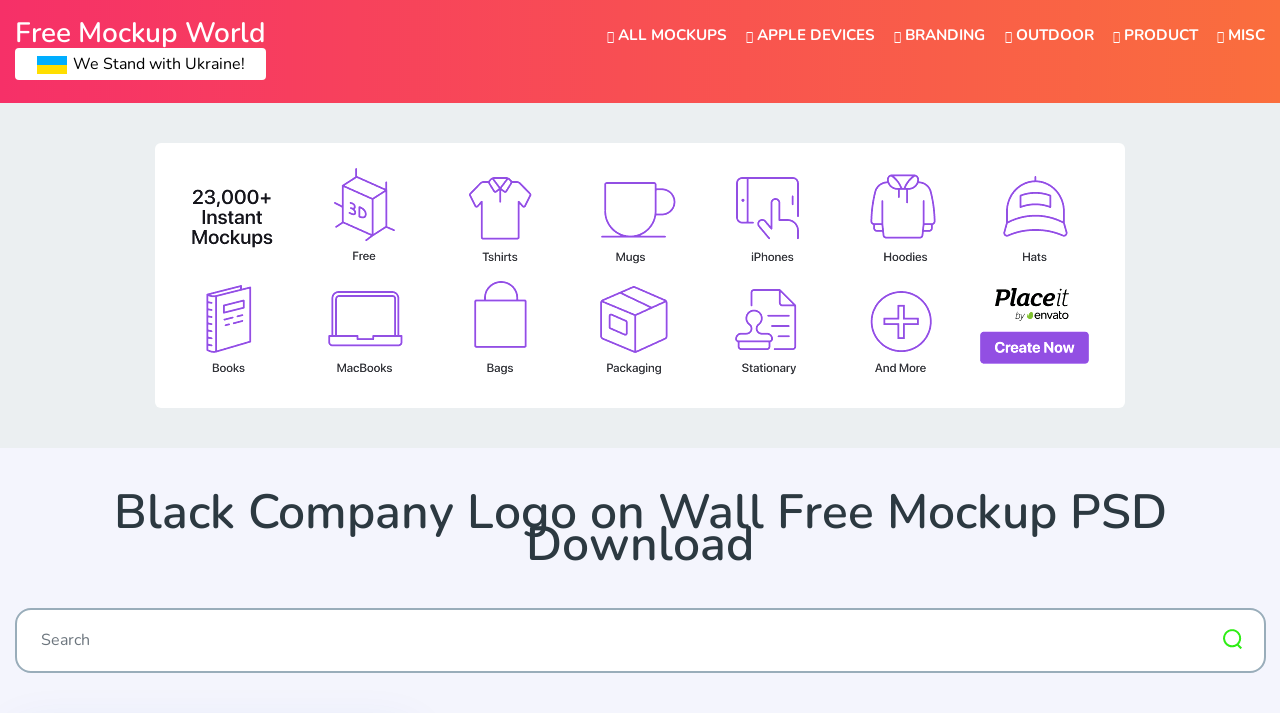

--- FILE ---
content_type: text/html; charset=UTF-8
request_url: https://www.freemockupworld.com/tag/black-company-logo-on-wall-free-mockup-psd-download/
body_size: 11837
content:
<!doctype html><html lang="en-US"><head><meta charset="UTF-8"><meta name="viewport" content="width=device-width, initial-scale=1"><link rel="profile" href="https://gmpg.org/xfn/11"><link rel="apple-touch-icon" sizes="57x57" href="https://www.freemockupworld.com/wp-content/themes/freemockupworld/images/favicon/apple-icon-57x57.png"><link rel="apple-touch-icon" sizes="60x60" href="https://www.freemockupworld.com/wp-content/themes/freemockupworld/images/favicon/apple-icon-60x60.png"><link rel="apple-touch-icon" sizes="72x72" href="https://www.freemockupworld.com/wp-content/themes/freemockupworld/images/favicon/apple-icon-72x72.png"><link rel="apple-touch-icon" sizes="76x76" href="https://www.freemockupworld.com/wp-content/themes/freemockupworld/images/favicon/apple-icon-76x76.png"><link rel="apple-touch-icon" sizes="114x114" href="https://www.freemockupworld.com/wp-content/themes/freemockupworld/images/favicon/apple-icon-114x114.png"><link rel="apple-touch-icon" sizes="120x120" href="https://www.freemockupworld.com/wp-content/themes/freemockupworld/images/favicon/apple-icon-120x120.png"><link rel="apple-touch-icon" sizes="144x144" href="https://www.freemockupworld.com/wp-content/themes/freemockupworld/images/favicon/apple-icon-144x144.png"><link rel="apple-touch-icon" sizes="152x152" href="https://www.freemockupworld.com/wp-content/themes/freemockupworld/images/favicon/apple-icon-152x152.png"><link rel="apple-touch-icon" sizes="180x180" href="https://www.freemockupworld.com/wp-content/themes/freemockupworld/images/favicon/apple-icon-180x180.png"><link rel="icon" type="image/png" sizes="192x192"  href="https://www.freemockupworld.com/wp-content/themes/freemockupworld/images/favicon/android-icon-192x192.png"><link rel="icon" type="image/png" sizes="32x32" href="https://www.freemockupworld.com/wp-content/themes/freemockupworld/images/favicon/favicon-32x32.png"><link rel="icon" type="image/png" sizes="96x96" href="https://www.freemockupworld.com/wp-content/themes/freemockupworld/images/favicon/favicon-96x96.png"><link rel="icon" type="image/png" sizes="16x16" href="https://www.freemockupworld.com/wp-content/themes/freemockupworld/images/favicon/favicon-16x16.png"><link rel="manifest" href="https://www.freemockupworld.com/wp-content/themes/freemockupworld/images/favicon/manifest.json"><meta name="msapplication-TileColor" content="#ffffff"><meta name="msapplication-TileImage" content="https://www.freemockupworld.com/wp-content/themes/freemockupworld/images/favicon/ms-icon-144x144.png"><meta name="theme-color" content="#ffffff"> <script async src="https://pagead2.googlesyndication.com/pagead/js/adsbygoogle.js?client=ca-pub-4070128864086474" crossorigin="anonymous" type="5342b38c0cd26bf35f4e1776-text/javascript"></script>    <script type="5342b38c0cd26bf35f4e1776-text/javascript">(function(w,d,s,l,i){w[l]=w[l]||[];w[l].push({'gtm.start':
	new Date().getTime(),event:'gtm.js'});var f=d.getElementsByTagName(s)[0],
	j=d.createElement(s),dl=l!='dataLayer'?'&l='+l:'';j.async=true;j.src=
	'https://www.googletagmanager.com/gtm.js?id='+i+dl;f.parentNode.insertBefore(j,f);
	})(window,document,'script','dataLayer','GTM-PLVV8VF');</script>  <script src="//m.servedby-buysellads.com/monetization.js" type="5342b38c0cd26bf35f4e1776-text/javascript"></script> <meta name='robots' content='index, follow, max-image-preview:large, max-snippet:-1, max-video-preview:-1' /><title>Black Company Logo on Wall Free Mockup PSD Download | Free Mockup World</title><meta name="description" content="Big library of high-quality Black Company Logo on Wall Free Mockup PSD Download in one place. Download the one you need and elevate your work to the next level!" /><link rel="canonical" href="https://www.freemockupworld.com/tag/black-company-logo-on-wall-free-mockup-psd-download/" /><meta property="og:locale" content="en_US" /><meta property="og:type" content="article" /><meta property="og:title" content="Black Company Logo on Wall Free Mockup PSD Download | Free Mockup World" /><meta property="og:description" content="Big library of high-quality Black Company Logo on Wall Free Mockup PSD Download in one place. Download the one you need and elevate your work to the next level!" /><meta property="og:url" content="https://www.freemockupworld.com/tag/black-company-logo-on-wall-free-mockup-psd-download/" /><meta property="og:site_name" content="Free Mockup World" /><meta property="og:image" content="https://www.freemockupworld.com/wp-content/uploads/2023/03/social-share-image.png" /><meta property="og:image:width" content="1400" /><meta property="og:image:height" content="700" /><meta property="og:image:type" content="image/png" /><meta name="twitter:card" content="summary_large_image" /> <script type="application/ld+json" class="yoast-schema-graph">{"@context":"https://schema.org","@graph":[{"@type":"CollectionPage","@id":"https://www.freemockupworld.com/tag/black-company-logo-on-wall-free-mockup-psd-download/","url":"https://www.freemockupworld.com/tag/black-company-logo-on-wall-free-mockup-psd-download/","name":"Black Company Logo on Wall Free Mockup PSD Download | Free Mockup World","isPartOf":{"@id":"https://www.freemockupworld.com/#website"},"primaryImageOfPage":{"@id":"https://www.freemockupworld.com/tag/black-company-logo-on-wall-free-mockup-psd-download/#primaryimage"},"image":{"@id":"https://www.freemockupworld.com/tag/black-company-logo-on-wall-free-mockup-psd-download/#primaryimage"},"thumbnailUrl":"https://www.freemockupworld.com/wp-content/uploads/2023/01/Black-Company-Logo-on-Wall-Free-Mockup-01.jpg","description":"Big library of high-quality Black Company Logo on Wall Free Mockup PSD Download in one place. Download the one you need and elevate your work to the next level!","breadcrumb":{"@id":"https://www.freemockupworld.com/tag/black-company-logo-on-wall-free-mockup-psd-download/#breadcrumb"},"inLanguage":"en-US"},{"@type":"ImageObject","inLanguage":"en-US","@id":"https://www.freemockupworld.com/tag/black-company-logo-on-wall-free-mockup-psd-download/#primaryimage","url":"https://www.freemockupworld.com/wp-content/uploads/2023/01/Black-Company-Logo-on-Wall-Free-Mockup-01.jpg","contentUrl":"https://www.freemockupworld.com/wp-content/uploads/2023/01/Black-Company-Logo-on-Wall-Free-Mockup-01.jpg","width":1500,"height":1000,"caption":"Black Company Logo on Wall Free Mockup"},{"@type":"BreadcrumbList","@id":"https://www.freemockupworld.com/tag/black-company-logo-on-wall-free-mockup-psd-download/#breadcrumb","itemListElement":[{"@type":"ListItem","position":1,"name":"Home","item":"https://www.freemockupworld.com/"},{"@type":"ListItem","position":2,"name":"Black Company Logo on Wall Free Mockup PSD Download"}]},{"@type":"WebSite","@id":"https://www.freemockupworld.com/#website","url":"https://www.freemockupworld.com/","name":"Free Mockup World","description":"Best Free Mockups from the World","publisher":{"@id":"https://www.freemockupworld.com/#organization"},"alternateName":"The Best Free Mockups","potentialAction":[{"@type":"SearchAction","target":{"@type":"EntryPoint","urlTemplate":"https://www.freemockupworld.com/?s={search_term_string}"},"query-input":{"@type":"PropertyValueSpecification","valueRequired":true,"valueName":"search_term_string"}}],"inLanguage":"en-US"},{"@type":"Organization","@id":"https://www.freemockupworld.com/#organization","name":"Free Mockup World","alternateName":"The Best Free Mockups","url":"https://www.freemockupworld.com/","logo":{"@type":"ImageObject","inLanguage":"en-US","@id":"https://www.freemockupworld.com/#/schema/logo/image/","url":"https://www.freemockupworld.com/wp-content/uploads/2023/03/fmw-logo.png","contentUrl":"https://www.freemockupworld.com/wp-content/uploads/2023/03/fmw-logo.png","width":800,"height":800,"caption":"Free Mockup World"},"image":{"@id":"https://www.freemockupworld.com/#/schema/logo/image/"},"sameAs":["https://www.facebook.com/freemockupworld/","https://www.pinterest.com/freemockupworld/pins/"]}]}</script> <link rel='dns-prefetch' href='//static.addtoany.com' /><link rel='dns-prefetch' href='//www.freemockupworld.com' /><link rel='dns-prefetch' href='//cdnjs.cloudflare.com' /><link rel='dns-prefetch' href='//stackpath.bootstrapcdn.com' /><link rel='dns-prefetch' href='//fonts.googleapis.com' /><link rel="alternate" type="application/rss+xml" title="Free Mockup World &raquo; Feed" href="https://www.freemockupworld.com/feed/" /><link rel="alternate" type="application/rss+xml" title="Free Mockup World &raquo; Comments Feed" href="https://www.freemockupworld.com/comments/feed/" /><link rel="alternate" type="application/rss+xml" title="Free Mockup World &raquo; Black Company Logo on Wall Free Mockup PSD Download Tag Feed" href="https://www.freemockupworld.com/tag/black-company-logo-on-wall-free-mockup-psd-download/feed/" /><style id='wp-img-auto-sizes-contain-inline-css' type='text/css'>img:is([sizes=auto i],[sizes^="auto," i]){contain-intrinsic-size:3000px 1500px}
/*# sourceURL=wp-img-auto-sizes-contain-inline-css */</style><link rel='stylesheet' id='bwp-ext-css' href='https://www.freemockupworld.com/wp-content/plugins/bwp-external-links/css/bwp-external-links.css'  media='all' /><style id='wp-block-library-inline-css' type='text/css'>:root{--wp-block-synced-color:#7a00df;--wp-block-synced-color--rgb:122,0,223;--wp-bound-block-color:var(--wp-block-synced-color);--wp-editor-canvas-background:#ddd;--wp-admin-theme-color:#007cba;--wp-admin-theme-color--rgb:0,124,186;--wp-admin-theme-color-darker-10:#006ba1;--wp-admin-theme-color-darker-10--rgb:0,107,160.5;--wp-admin-theme-color-darker-20:#005a87;--wp-admin-theme-color-darker-20--rgb:0,90,135;--wp-admin-border-width-focus:2px}@media (min-resolution:192dpi){:root{--wp-admin-border-width-focus:1.5px}}.wp-element-button{cursor:pointer}:root .has-very-light-gray-background-color{background-color:#eee}:root .has-very-dark-gray-background-color{background-color:#313131}:root .has-very-light-gray-color{color:#eee}:root .has-very-dark-gray-color{color:#313131}:root .has-vivid-green-cyan-to-vivid-cyan-blue-gradient-background{background:linear-gradient(135deg,#00d084,#0693e3)}:root .has-purple-crush-gradient-background{background:linear-gradient(135deg,#34e2e4,#4721fb 50%,#ab1dfe)}:root .has-hazy-dawn-gradient-background{background:linear-gradient(135deg,#faaca8,#dad0ec)}:root .has-subdued-olive-gradient-background{background:linear-gradient(135deg,#fafae1,#67a671)}:root .has-atomic-cream-gradient-background{background:linear-gradient(135deg,#fdd79a,#004a59)}:root .has-nightshade-gradient-background{background:linear-gradient(135deg,#330968,#31cdcf)}:root .has-midnight-gradient-background{background:linear-gradient(135deg,#020381,#2874fc)}:root{--wp--preset--font-size--normal:16px;--wp--preset--font-size--huge:42px}.has-regular-font-size{font-size:1em}.has-larger-font-size{font-size:2.625em}.has-normal-font-size{font-size:var(--wp--preset--font-size--normal)}.has-huge-font-size{font-size:var(--wp--preset--font-size--huge)}.has-text-align-center{text-align:center}.has-text-align-left{text-align:left}.has-text-align-right{text-align:right}.has-fit-text{white-space:nowrap!important}#end-resizable-editor-section{display:none}.aligncenter{clear:both}.items-justified-left{justify-content:flex-start}.items-justified-center{justify-content:center}.items-justified-right{justify-content:flex-end}.items-justified-space-between{justify-content:space-between}.screen-reader-text{border:0;clip-path:inset(50%);height:1px;margin:-1px;overflow:hidden;padding:0;position:absolute;width:1px;word-wrap:normal!important}.screen-reader-text:focus{background-color:#ddd;clip-path:none;color:#444;display:block;font-size:1em;height:auto;left:5px;line-height:normal;padding:15px 23px 14px;text-decoration:none;top:5px;width:auto;z-index:100000}html :where(.has-border-color){border-style:solid}html :where([style*=border-top-color]){border-top-style:solid}html :where([style*=border-right-color]){border-right-style:solid}html :where([style*=border-bottom-color]){border-bottom-style:solid}html :where([style*=border-left-color]){border-left-style:solid}html :where([style*=border-width]){border-style:solid}html :where([style*=border-top-width]){border-top-style:solid}html :where([style*=border-right-width]){border-right-style:solid}html :where([style*=border-bottom-width]){border-bottom-style:solid}html :where([style*=border-left-width]){border-left-style:solid}html :where(img[class*=wp-image-]){height:auto;max-width:100%}:where(figure){margin:0 0 1em}html :where(.is-position-sticky){--wp-admin--admin-bar--position-offset:var(--wp-admin--admin-bar--height,0px)}@media screen and (max-width:600px){html :where(.is-position-sticky){--wp-admin--admin-bar--position-offset:0px}}

/*# sourceURL=wp-block-library-inline-css */</style><style id='global-styles-inline-css' type='text/css'>:root{--wp--preset--aspect-ratio--square: 1;--wp--preset--aspect-ratio--4-3: 4/3;--wp--preset--aspect-ratio--3-4: 3/4;--wp--preset--aspect-ratio--3-2: 3/2;--wp--preset--aspect-ratio--2-3: 2/3;--wp--preset--aspect-ratio--16-9: 16/9;--wp--preset--aspect-ratio--9-16: 9/16;--wp--preset--color--black: #000000;--wp--preset--color--cyan-bluish-gray: #abb8c3;--wp--preset--color--white: #ffffff;--wp--preset--color--pale-pink: #f78da7;--wp--preset--color--vivid-red: #cf2e2e;--wp--preset--color--luminous-vivid-orange: #ff6900;--wp--preset--color--luminous-vivid-amber: #fcb900;--wp--preset--color--light-green-cyan: #7bdcb5;--wp--preset--color--vivid-green-cyan: #00d084;--wp--preset--color--pale-cyan-blue: #8ed1fc;--wp--preset--color--vivid-cyan-blue: #0693e3;--wp--preset--color--vivid-purple: #9b51e0;--wp--preset--gradient--vivid-cyan-blue-to-vivid-purple: linear-gradient(135deg,rgb(6,147,227) 0%,rgb(155,81,224) 100%);--wp--preset--gradient--light-green-cyan-to-vivid-green-cyan: linear-gradient(135deg,rgb(122,220,180) 0%,rgb(0,208,130) 100%);--wp--preset--gradient--luminous-vivid-amber-to-luminous-vivid-orange: linear-gradient(135deg,rgb(252,185,0) 0%,rgb(255,105,0) 100%);--wp--preset--gradient--luminous-vivid-orange-to-vivid-red: linear-gradient(135deg,rgb(255,105,0) 0%,rgb(207,46,46) 100%);--wp--preset--gradient--very-light-gray-to-cyan-bluish-gray: linear-gradient(135deg,rgb(238,238,238) 0%,rgb(169,184,195) 100%);--wp--preset--gradient--cool-to-warm-spectrum: linear-gradient(135deg,rgb(74,234,220) 0%,rgb(151,120,209) 20%,rgb(207,42,186) 40%,rgb(238,44,130) 60%,rgb(251,105,98) 80%,rgb(254,248,76) 100%);--wp--preset--gradient--blush-light-purple: linear-gradient(135deg,rgb(255,206,236) 0%,rgb(152,150,240) 100%);--wp--preset--gradient--blush-bordeaux: linear-gradient(135deg,rgb(254,205,165) 0%,rgb(254,45,45) 50%,rgb(107,0,62) 100%);--wp--preset--gradient--luminous-dusk: linear-gradient(135deg,rgb(255,203,112) 0%,rgb(199,81,192) 50%,rgb(65,88,208) 100%);--wp--preset--gradient--pale-ocean: linear-gradient(135deg,rgb(255,245,203) 0%,rgb(182,227,212) 50%,rgb(51,167,181) 100%);--wp--preset--gradient--electric-grass: linear-gradient(135deg,rgb(202,248,128) 0%,rgb(113,206,126) 100%);--wp--preset--gradient--midnight: linear-gradient(135deg,rgb(2,3,129) 0%,rgb(40,116,252) 100%);--wp--preset--font-size--small: 13px;--wp--preset--font-size--medium: 20px;--wp--preset--font-size--large: 36px;--wp--preset--font-size--x-large: 42px;--wp--preset--spacing--20: 0.44rem;--wp--preset--spacing--30: 0.67rem;--wp--preset--spacing--40: 1rem;--wp--preset--spacing--50: 1.5rem;--wp--preset--spacing--60: 2.25rem;--wp--preset--spacing--70: 3.38rem;--wp--preset--spacing--80: 5.06rem;--wp--preset--shadow--natural: 6px 6px 9px rgba(0, 0, 0, 0.2);--wp--preset--shadow--deep: 12px 12px 50px rgba(0, 0, 0, 0.4);--wp--preset--shadow--sharp: 6px 6px 0px rgba(0, 0, 0, 0.2);--wp--preset--shadow--outlined: 6px 6px 0px -3px rgb(255, 255, 255), 6px 6px rgb(0, 0, 0);--wp--preset--shadow--crisp: 6px 6px 0px rgb(0, 0, 0);}:where(.is-layout-flex){gap: 0.5em;}:where(.is-layout-grid){gap: 0.5em;}body .is-layout-flex{display: flex;}.is-layout-flex{flex-wrap: wrap;align-items: center;}.is-layout-flex > :is(*, div){margin: 0;}body .is-layout-grid{display: grid;}.is-layout-grid > :is(*, div){margin: 0;}:where(.wp-block-columns.is-layout-flex){gap: 2em;}:where(.wp-block-columns.is-layout-grid){gap: 2em;}:where(.wp-block-post-template.is-layout-flex){gap: 1.25em;}:where(.wp-block-post-template.is-layout-grid){gap: 1.25em;}.has-black-color{color: var(--wp--preset--color--black) !important;}.has-cyan-bluish-gray-color{color: var(--wp--preset--color--cyan-bluish-gray) !important;}.has-white-color{color: var(--wp--preset--color--white) !important;}.has-pale-pink-color{color: var(--wp--preset--color--pale-pink) !important;}.has-vivid-red-color{color: var(--wp--preset--color--vivid-red) !important;}.has-luminous-vivid-orange-color{color: var(--wp--preset--color--luminous-vivid-orange) !important;}.has-luminous-vivid-amber-color{color: var(--wp--preset--color--luminous-vivid-amber) !important;}.has-light-green-cyan-color{color: var(--wp--preset--color--light-green-cyan) !important;}.has-vivid-green-cyan-color{color: var(--wp--preset--color--vivid-green-cyan) !important;}.has-pale-cyan-blue-color{color: var(--wp--preset--color--pale-cyan-blue) !important;}.has-vivid-cyan-blue-color{color: var(--wp--preset--color--vivid-cyan-blue) !important;}.has-vivid-purple-color{color: var(--wp--preset--color--vivid-purple) !important;}.has-black-background-color{background-color: var(--wp--preset--color--black) !important;}.has-cyan-bluish-gray-background-color{background-color: var(--wp--preset--color--cyan-bluish-gray) !important;}.has-white-background-color{background-color: var(--wp--preset--color--white) !important;}.has-pale-pink-background-color{background-color: var(--wp--preset--color--pale-pink) !important;}.has-vivid-red-background-color{background-color: var(--wp--preset--color--vivid-red) !important;}.has-luminous-vivid-orange-background-color{background-color: var(--wp--preset--color--luminous-vivid-orange) !important;}.has-luminous-vivid-amber-background-color{background-color: var(--wp--preset--color--luminous-vivid-amber) !important;}.has-light-green-cyan-background-color{background-color: var(--wp--preset--color--light-green-cyan) !important;}.has-vivid-green-cyan-background-color{background-color: var(--wp--preset--color--vivid-green-cyan) !important;}.has-pale-cyan-blue-background-color{background-color: var(--wp--preset--color--pale-cyan-blue) !important;}.has-vivid-cyan-blue-background-color{background-color: var(--wp--preset--color--vivid-cyan-blue) !important;}.has-vivid-purple-background-color{background-color: var(--wp--preset--color--vivid-purple) !important;}.has-black-border-color{border-color: var(--wp--preset--color--black) !important;}.has-cyan-bluish-gray-border-color{border-color: var(--wp--preset--color--cyan-bluish-gray) !important;}.has-white-border-color{border-color: var(--wp--preset--color--white) !important;}.has-pale-pink-border-color{border-color: var(--wp--preset--color--pale-pink) !important;}.has-vivid-red-border-color{border-color: var(--wp--preset--color--vivid-red) !important;}.has-luminous-vivid-orange-border-color{border-color: var(--wp--preset--color--luminous-vivid-orange) !important;}.has-luminous-vivid-amber-border-color{border-color: var(--wp--preset--color--luminous-vivid-amber) !important;}.has-light-green-cyan-border-color{border-color: var(--wp--preset--color--light-green-cyan) !important;}.has-vivid-green-cyan-border-color{border-color: var(--wp--preset--color--vivid-green-cyan) !important;}.has-pale-cyan-blue-border-color{border-color: var(--wp--preset--color--pale-cyan-blue) !important;}.has-vivid-cyan-blue-border-color{border-color: var(--wp--preset--color--vivid-cyan-blue) !important;}.has-vivid-purple-border-color{border-color: var(--wp--preset--color--vivid-purple) !important;}.has-vivid-cyan-blue-to-vivid-purple-gradient-background{background: var(--wp--preset--gradient--vivid-cyan-blue-to-vivid-purple) !important;}.has-light-green-cyan-to-vivid-green-cyan-gradient-background{background: var(--wp--preset--gradient--light-green-cyan-to-vivid-green-cyan) !important;}.has-luminous-vivid-amber-to-luminous-vivid-orange-gradient-background{background: var(--wp--preset--gradient--luminous-vivid-amber-to-luminous-vivid-orange) !important;}.has-luminous-vivid-orange-to-vivid-red-gradient-background{background: var(--wp--preset--gradient--luminous-vivid-orange-to-vivid-red) !important;}.has-very-light-gray-to-cyan-bluish-gray-gradient-background{background: var(--wp--preset--gradient--very-light-gray-to-cyan-bluish-gray) !important;}.has-cool-to-warm-spectrum-gradient-background{background: var(--wp--preset--gradient--cool-to-warm-spectrum) !important;}.has-blush-light-purple-gradient-background{background: var(--wp--preset--gradient--blush-light-purple) !important;}.has-blush-bordeaux-gradient-background{background: var(--wp--preset--gradient--blush-bordeaux) !important;}.has-luminous-dusk-gradient-background{background: var(--wp--preset--gradient--luminous-dusk) !important;}.has-pale-ocean-gradient-background{background: var(--wp--preset--gradient--pale-ocean) !important;}.has-electric-grass-gradient-background{background: var(--wp--preset--gradient--electric-grass) !important;}.has-midnight-gradient-background{background: var(--wp--preset--gradient--midnight) !important;}.has-small-font-size{font-size: var(--wp--preset--font-size--small) !important;}.has-medium-font-size{font-size: var(--wp--preset--font-size--medium) !important;}.has-large-font-size{font-size: var(--wp--preset--font-size--large) !important;}.has-x-large-font-size{font-size: var(--wp--preset--font-size--x-large) !important;}
/*# sourceURL=global-styles-inline-css */</style><style id='classic-theme-styles-inline-css' type='text/css'>/*! This file is auto-generated */
.wp-block-button__link{color:#fff;background-color:#32373c;border-radius:9999px;box-shadow:none;text-decoration:none;padding:calc(.667em + 2px) calc(1.333em + 2px);font-size:1.125em}.wp-block-file__button{background:#32373c;color:#fff;text-decoration:none}
/*# sourceURL=/wp-includes/css/classic-themes.min.css */</style><link rel='stylesheet' id='nsc_bara_new_banner_css-css' href='https://www.freemockupworld.com/wp-content/nsc-bara-beautiful-cookie-banner-addon-files/cookieconsent-config/cookieconsent.nsc.css'  media='all' /><link rel='stylesheet' id='contact-form-7-css' href='https://www.freemockupworld.com/wp-content/plugins/contact-form-7/includes/css/styles.css'  media='all' /><link rel='stylesheet' id='photoswipe-lib-css' href='https://www.freemockupworld.com/wp-content/plugins/photo-swipe/lib/photoswipe.css'  media='all' /><link rel='stylesheet' id='photoswipe-default-skin-css' href='https://www.freemockupworld.com/wp-content/plugins/photo-swipe/lib/default-skin/default-skin.css'  media='all' /><style type="text/css">@font-face {font-family:Nunito;font-style:normal;font-weight:400;src:url(/cf-fonts/s/nunito/5.0.16/latin-ext/400/normal.woff2);unicode-range:U+0100-02AF,U+0304,U+0308,U+0329,U+1E00-1E9F,U+1EF2-1EFF,U+2020,U+20A0-20AB,U+20AD-20CF,U+2113,U+2C60-2C7F,U+A720-A7FF;font-display:swap;}@font-face {font-family:Nunito;font-style:normal;font-weight:400;src:url(/cf-fonts/s/nunito/5.0.16/latin/400/normal.woff2);unicode-range:U+0000-00FF,U+0131,U+0152-0153,U+02BB-02BC,U+02C6,U+02DA,U+02DC,U+0304,U+0308,U+0329,U+2000-206F,U+2074,U+20AC,U+2122,U+2191,U+2193,U+2212,U+2215,U+FEFF,U+FFFD;font-display:swap;}@font-face {font-family:Nunito;font-style:normal;font-weight:400;src:url(/cf-fonts/s/nunito/5.0.16/vietnamese/400/normal.woff2);unicode-range:U+0102-0103,U+0110-0111,U+0128-0129,U+0168-0169,U+01A0-01A1,U+01AF-01B0,U+0300-0301,U+0303-0304,U+0308-0309,U+0323,U+0329,U+1EA0-1EF9,U+20AB;font-display:swap;}@font-face {font-family:Nunito;font-style:normal;font-weight:400;src:url(/cf-fonts/s/nunito/5.0.16/cyrillic/400/normal.woff2);unicode-range:U+0301,U+0400-045F,U+0490-0491,U+04B0-04B1,U+2116;font-display:swap;}@font-face {font-family:Nunito;font-style:normal;font-weight:400;src:url(/cf-fonts/s/nunito/5.0.16/cyrillic-ext/400/normal.woff2);unicode-range:U+0460-052F,U+1C80-1C88,U+20B4,U+2DE0-2DFF,U+A640-A69F,U+FE2E-FE2F;font-display:swap;}@font-face {font-family:Nunito;font-style:italic;font-weight:400;src:url(/cf-fonts/s/nunito/5.0.16/latin-ext/400/italic.woff2);unicode-range:U+0100-02AF,U+0304,U+0308,U+0329,U+1E00-1E9F,U+1EF2-1EFF,U+2020,U+20A0-20AB,U+20AD-20CF,U+2113,U+2C60-2C7F,U+A720-A7FF;font-display:swap;}@font-face {font-family:Nunito;font-style:italic;font-weight:400;src:url(/cf-fonts/s/nunito/5.0.16/cyrillic/400/italic.woff2);unicode-range:U+0301,U+0400-045F,U+0490-0491,U+04B0-04B1,U+2116;font-display:swap;}@font-face {font-family:Nunito;font-style:italic;font-weight:400;src:url(/cf-fonts/s/nunito/5.0.16/vietnamese/400/italic.woff2);unicode-range:U+0102-0103,U+0110-0111,U+0128-0129,U+0168-0169,U+01A0-01A1,U+01AF-01B0,U+0300-0301,U+0303-0304,U+0308-0309,U+0323,U+0329,U+1EA0-1EF9,U+20AB;font-display:swap;}@font-face {font-family:Nunito;font-style:italic;font-weight:400;src:url(/cf-fonts/s/nunito/5.0.16/cyrillic-ext/400/italic.woff2);unicode-range:U+0460-052F,U+1C80-1C88,U+20B4,U+2DE0-2DFF,U+A640-A69F,U+FE2E-FE2F;font-display:swap;}@font-face {font-family:Nunito;font-style:italic;font-weight:400;src:url(/cf-fonts/s/nunito/5.0.16/latin/400/italic.woff2);unicode-range:U+0000-00FF,U+0131,U+0152-0153,U+02BB-02BC,U+02C6,U+02DA,U+02DC,U+0304,U+0308,U+0329,U+2000-206F,U+2074,U+20AC,U+2122,U+2191,U+2193,U+2212,U+2215,U+FEFF,U+FFFD;font-display:swap;}@font-face {font-family:Nunito;font-style:normal;font-weight:600;src:url(/cf-fonts/s/nunito/5.0.16/cyrillic-ext/600/normal.woff2);unicode-range:U+0460-052F,U+1C80-1C88,U+20B4,U+2DE0-2DFF,U+A640-A69F,U+FE2E-FE2F;font-display:swap;}@font-face {font-family:Nunito;font-style:normal;font-weight:600;src:url(/cf-fonts/s/nunito/5.0.16/vietnamese/600/normal.woff2);unicode-range:U+0102-0103,U+0110-0111,U+0128-0129,U+0168-0169,U+01A0-01A1,U+01AF-01B0,U+0300-0301,U+0303-0304,U+0308-0309,U+0323,U+0329,U+1EA0-1EF9,U+20AB;font-display:swap;}@font-face {font-family:Nunito;font-style:normal;font-weight:600;src:url(/cf-fonts/s/nunito/5.0.16/latin-ext/600/normal.woff2);unicode-range:U+0100-02AF,U+0304,U+0308,U+0329,U+1E00-1E9F,U+1EF2-1EFF,U+2020,U+20A0-20AB,U+20AD-20CF,U+2113,U+2C60-2C7F,U+A720-A7FF;font-display:swap;}@font-face {font-family:Nunito;font-style:normal;font-weight:600;src:url(/cf-fonts/s/nunito/5.0.16/latin/600/normal.woff2);unicode-range:U+0000-00FF,U+0131,U+0152-0153,U+02BB-02BC,U+02C6,U+02DA,U+02DC,U+0304,U+0308,U+0329,U+2000-206F,U+2074,U+20AC,U+2122,U+2191,U+2193,U+2212,U+2215,U+FEFF,U+FFFD;font-display:swap;}@font-face {font-family:Nunito;font-style:normal;font-weight:600;src:url(/cf-fonts/s/nunito/5.0.16/cyrillic/600/normal.woff2);unicode-range:U+0301,U+0400-045F,U+0490-0491,U+04B0-04B1,U+2116;font-display:swap;}@font-face {font-family:Nunito;font-style:normal;font-weight:700;src:url(/cf-fonts/s/nunito/5.0.16/latin/700/normal.woff2);unicode-range:U+0000-00FF,U+0131,U+0152-0153,U+02BB-02BC,U+02C6,U+02DA,U+02DC,U+0304,U+0308,U+0329,U+2000-206F,U+2074,U+20AC,U+2122,U+2191,U+2193,U+2212,U+2215,U+FEFF,U+FFFD;font-display:swap;}@font-face {font-family:Nunito;font-style:normal;font-weight:700;src:url(/cf-fonts/s/nunito/5.0.16/vietnamese/700/normal.woff2);unicode-range:U+0102-0103,U+0110-0111,U+0128-0129,U+0168-0169,U+01A0-01A1,U+01AF-01B0,U+0300-0301,U+0303-0304,U+0308-0309,U+0323,U+0329,U+1EA0-1EF9,U+20AB;font-display:swap;}@font-face {font-family:Nunito;font-style:normal;font-weight:700;src:url(/cf-fonts/s/nunito/5.0.16/cyrillic/700/normal.woff2);unicode-range:U+0301,U+0400-045F,U+0490-0491,U+04B0-04B1,U+2116;font-display:swap;}@font-face {font-family:Nunito;font-style:normal;font-weight:700;src:url(/cf-fonts/s/nunito/5.0.16/latin-ext/700/normal.woff2);unicode-range:U+0100-02AF,U+0304,U+0308,U+0329,U+1E00-1E9F,U+1EF2-1EFF,U+2020,U+20A0-20AB,U+20AD-20CF,U+2113,U+2C60-2C7F,U+A720-A7FF;font-display:swap;}@font-face {font-family:Nunito;font-style:normal;font-weight:700;src:url(/cf-fonts/s/nunito/5.0.16/cyrillic-ext/700/normal.woff2);unicode-range:U+0460-052F,U+1C80-1C88,U+20B4,U+2DE0-2DFF,U+A640-A69F,U+FE2E-FE2F;font-display:swap;}@font-face {font-family:Nunito;font-style:normal;font-weight:800;src:url(/cf-fonts/s/nunito/5.0.16/cyrillic-ext/800/normal.woff2);unicode-range:U+0460-052F,U+1C80-1C88,U+20B4,U+2DE0-2DFF,U+A640-A69F,U+FE2E-FE2F;font-display:swap;}@font-face {font-family:Nunito;font-style:normal;font-weight:800;src:url(/cf-fonts/s/nunito/5.0.16/latin-ext/800/normal.woff2);unicode-range:U+0100-02AF,U+0304,U+0308,U+0329,U+1E00-1E9F,U+1EF2-1EFF,U+2020,U+20A0-20AB,U+20AD-20CF,U+2113,U+2C60-2C7F,U+A720-A7FF;font-display:swap;}@font-face {font-family:Nunito;font-style:normal;font-weight:800;src:url(/cf-fonts/s/nunito/5.0.16/cyrillic/800/normal.woff2);unicode-range:U+0301,U+0400-045F,U+0490-0491,U+04B0-04B1,U+2116;font-display:swap;}@font-face {font-family:Nunito;font-style:normal;font-weight:800;src:url(/cf-fonts/s/nunito/5.0.16/vietnamese/800/normal.woff2);unicode-range:U+0102-0103,U+0110-0111,U+0128-0129,U+0168-0169,U+01A0-01A1,U+01AF-01B0,U+0300-0301,U+0303-0304,U+0308-0309,U+0323,U+0329,U+1EA0-1EF9,U+20AB;font-display:swap;}@font-face {font-family:Nunito;font-style:normal;font-weight:800;src:url(/cf-fonts/s/nunito/5.0.16/latin/800/normal.woff2);unicode-range:U+0000-00FF,U+0131,U+0152-0153,U+02BB-02BC,U+02C6,U+02DA,U+02DC,U+0304,U+0308,U+0329,U+2000-206F,U+2074,U+20AC,U+2122,U+2191,U+2193,U+2212,U+2215,U+FEFF,U+FFFD;font-display:swap;}</style><link rel='stylesheet' id='addtoany-css' href='https://www.freemockupworld.com/wp-content/plugins/add-to-any/addtoany.min.css'  media='all' /><link rel='stylesheet' id='freemockupworld-bscss-css' href='https://stackpath.bootstrapcdn.com/bootstrap/4.3.1/css/bootstrap.min.css'  media='all' /><link rel='stylesheet' id='freemockupworld-style-css' href='https://www.freemockupworld.com/wp-content/themes/freemockupworld/css/style.css?version=1.8&#038;ver=6.9'  media='all' /> <script id="nsc_bara_consent_mode_default_script" data-pagespeed-no-defer data-cfasync nowprocket data-no-optimize="1" data-no-defer="1" type="5342b38c0cd26bf35f4e1776-text/javascript">window.nsc_bara_consentModeConfig = {"analytics_storage":["Analytics"],"ad_storage":["Marketing"],"ad_personalization":["Marketing"],"ad_user_data":["Marketing"],"functionality_storage":["Necessary"],"personalization_storage":["Analytics"],"security_storage":["Necessary"]};
        window["dataLayer"] = window["dataLayer"] || [];
        function gtag() {
            window["dataLayer"].push(arguments);
        }
        gtag("consent", "default", {"analytics_storage":"granted","ad_storage":"granted","ad_personalization":"granted","ad_user_data":"granted","functionality_storage":"granted","personalization_storage":"granted","security_storage":"granted"});
        
        window["dataLayer"].push({event:"consent_mode_default", "consentType": "newBanner"}); window.nsc_bara_pushUETconsent = true; window.uetq = window.uetq || [];
    window.uetq.push("consent", "default", { ad_storage: "granted" }); window.clarity = window.clarity || function() {
                          (window.clarity.q = window.clarity.q || []).push(arguments)
                        };window.clarity("consent");window["dataLayer"].push({event:"clarity_consent_update", "clarityAllowed": true});</script> <script id="nsc_bara_consent_mode_update_script" data-pagespeed-no-defer data-cfasync nowprocket data-no-optimize="1" data-no-defer="1" type="5342b38c0cd26bf35f4e1776-text/javascript">!function(e,n,o,t,r){if(!1===function(){if(c(o))return!0;return!1}())return;let i=!1;function a(e){if("newBanner"===n){const n=function(){if(!1!==i)return i;const e=c(o);let n=!1;try{n=JSON.parse(decodeURIComponent(e))}catch(e){return console.warn(e),!1}return n}();return!(!n.categories||!n.categories.includes(e))}const t=function(e){if(["detailed","detailedRev","detailedRevDeny"].includes(n))return o+"_"+e;return o}(e),r=c(t),a="dismiss"===r?"allow":r;if(!["allow","deny"].includes(a))throw new Error(`Cookie Banner: Invalid cookie value: ${a} for cookie: ${t}. This might happen, if the you changed your cookie banner, but forgot to update the consent setting in "consent apis" accordingly.`);return["opt-in","opt-out","info"].includes(n)?a===e:"allow"===a}function c(e){return document.cookie.match("(^|;)\\s*"+e+"\\s*=\\s*([^;]+)")?.pop()||""}!function(){const o={},i=Object.keys(t);for(let e=0;e<i.length;e+=1){const n=t[i[e]].filter((e=>a(e)));n&&Array.isArray(n)&&n.length>0?o[i[e]]="granted":o[i[e]]="denied"}window[e]=window[e]||[],function(){window[e].push(arguments)}("consent","update",o),!0===window.nsc_bara_pushUETconsent&&(window.uetq=window.uetq||[],window.uetq.push("consent","update",{ad_storage:o.ad_storage}));if(window[e].push({event:"consent_mode_update",consentType:n,method:"pushed per inline."}),r){if(console.log("cleanedGtagValuesUpdate from PHP",JSON.parse(r)),console.log("cleanedGtagValuesUpdate internal JS",o),r!==JSON.stringify(o))throw new Error("💀💀💀💀💀 PHP and JS DIFFER 💀💀💀💀💀💀");console.log("%c All GOOD PHP and JS seems to be the same. ","background: #cef5d8; color: #5c5e5c")}}()}
      ("dataLayer","newBanner","bcbconsent",window.nsc_bara_consentModeConfig, "");</script><script id='nsc_bar_get_dataLayer_banner_init_script' nowprocket data-pagespeed-no-defer data-cfasync data-no-optimize='1' data-no-defer='1' type="5342b38c0cd26bf35f4e1776-text/javascript">!function(e,o,n,s){const c={"Necessary":{"value":"allow","defaultValue":"allow"},"Analytics":{"value":"allow","defaultValue":"allow"},"Marketing":{"value":"allow","defaultValue":"allow"}},i="dataLayer",t=Object.keys(c),a={event:"beautiful_cookie_consent_initialized"};for(let e=0;e<t.length;e++)a[t[e]]=d(t[e],"newBanner")||c[t[e]].defaultValue,"dismiss"===a[t[e]]&&(a[t[e]]="allow");function d(e,o){if("newBanner"!==o)return l(e);let n=l("bcbconsent");return n?(n=decodeURIComponent(n),n?(n=JSON.parse(n),n?!0===n.categories.includes(e)?"allow":"deny":(console.warn("cookie not found 3"),!1)):(console.warn("cookie not found 2"),!1)):(console.warn("cookie not found 1"),!1)}function l(e){return document.cookie.match("(^|;)\\s*"+e+"\\s*=\\s*([^;]+)")?.pop()||""}window[i]=window[i]||[],window[i].push(a)}();</script><script id="addtoany-core-js-before" type="5342b38c0cd26bf35f4e1776-text/javascript">window.a2a_config=window.a2a_config||{};a2a_config.callbacks=[];a2a_config.overlays=[];a2a_config.templates={};

//# sourceURL=addtoany-core-js-before</script> <script defer src="https://static.addtoany.com/menu/page.js" id="addtoany-core-js" type="5342b38c0cd26bf35f4e1776-text/javascript"></script> <script src="https://www.freemockupworld.com/wp-includes/js/jquery/jquery.min.js" id="jquery-core-js" type="5342b38c0cd26bf35f4e1776-text/javascript"></script> </head><body> <script type="5342b38c0cd26bf35f4e1776-text/javascript">(function(){
			if(typeof _bsa !== 'undefined' && _bsa) {
				_bsa.init('fancybar', 'CE7DV5QJ', 'placement:wwwfreemockupworldcom');
			}
		})();</script> <script type="5342b38c0cd26bf35f4e1776-text/javascript">(function(){
			if(typeof _bsa !== 'undefined' && _bsa) {
				_bsa.init('flexbar', 'CE7D52J7', 'placement:wwwfreemockupworldcom');
			}
		})();</script> <div class="background-image-png"></div> <noscript><iframe src="https://www.googletagmanager.com/ns.html?id=GTM-PLVV8VF"
 height="0" width="0" style="display:none;visibility:hidden"></iframe></noscript><header><div class="container"><div class="row"><div class="col-xl-3 col-lg-4 col-md-4 col-sm-12"><div class="logo"> <a href="/" alt="Free Mockup World"> <span class="site-name"></span> </a><p style="color: #000;background: #fff;border-radius: 4px;font-size: 1rem;text-align: center;padding: 1px 0;margin-bottom: 0;"><b style="width: 30px;height: 18px;display: inline-block;background: linear-gradient(0deg, rgba(255,222,0,1) 0%, rgba(255,222,0,1) 50%, rgba(0,174,255,1) 50%, rgba(0,174,255,1) 100%);vertical-align: sub;margin: 0 6px 0 0;"></b>We Stand with Ukraine!</p></div></div><div class="col-xl-9 col-lg-8 col-md-8 col-sm-12" style="display: table;"><div class="main-menu" style="display: table-cell;vertical-align: middle;"><nav class="navbar navbar-expand-lg navbar-light"> <button class="navbar-toggler" type="button" data-toggle="collapse" data-target="#navbarSupportedContent" aria-controls="navbarSupportedContent" aria-expanded="false" aria-label="Toggle navigation"> <span class="navbar-toggler-icon"></span> </button><div class="collapse navbar-collapse" id="navbarSupportedContent"><div id="bs-example-navbar-collapse-1" class="menu-primary-menu-container"><ul id="menu-primary-menu" class="navbar-nav mr-auto"><li itemscope="itemscope" itemtype="https://www.schema.org/SiteNavigationElement" id="menu-item-1611" class="menu-item menu-item-type-custom menu-item-object-custom menu-item-1611 nav-item"><a title="All Mockups" href="/" class="nav-link">All Mockups</a></li><li itemscope="itemscope" itemtype="https://www.schema.org/SiteNavigationElement" id="menu-item-1610" class="drop-icon menu-item menu-item-type-custom menu-item-object-custom menu-item-has-children dropdown menu-item-1610 nav-item"><a title="Apple Devices" href="https://www.freemockupworld.com/tag/app-display/" aria-haspopup="true" aria-expanded="false" class="nav-link" id="menu-item-dropdown-1610">Apple Devices</a><ul class="dropdown-menu" aria-labelledby="menu-item-dropdown-1610" role="menu"><li itemscope="itemscope" itemtype="https://www.schema.org/SiteNavigationElement" id="menu-item-1623" class="menu-item menu-item-type-taxonomy menu-item-object-category menu-item-1623 nav-item"><a title="Apple Watch" href="https://www.freemockupworld.com/category/apple-watch/" class="dropdown-item waves-effect">Apple Watch</a></li><li itemscope="itemscope" itemtype="https://www.schema.org/SiteNavigationElement" id="menu-item-1624" class="menu-item menu-item-type-taxonomy menu-item-object-category menu-item-1624 nav-item"><a title="iMac" href="https://www.freemockupworld.com/category/imac/" class="dropdown-item waves-effect">iMac</a></li><li itemscope="itemscope" itemtype="https://www.schema.org/SiteNavigationElement" id="menu-item-1625" class="menu-item menu-item-type-taxonomy menu-item-object-category menu-item-1625 nav-item"><a title="iPad" href="https://www.freemockupworld.com/category/ipad/" class="dropdown-item waves-effect">iPad</a></li><li itemscope="itemscope" itemtype="https://www.schema.org/SiteNavigationElement" id="menu-item-1626" class="menu-item menu-item-type-taxonomy menu-item-object-category menu-item-1626 nav-item"><a title="iPhone" href="https://www.freemockupworld.com/category/iphone/" class="dropdown-item waves-effect">iPhone</a></li><li itemscope="itemscope" itemtype="https://www.schema.org/SiteNavigationElement" id="menu-item-1627" class="menu-item menu-item-type-taxonomy menu-item-object-category menu-item-1627 nav-item"><a title="MacBook" href="https://www.freemockupworld.com/category/macbook/" class="dropdown-item waves-effect">MacBook</a></li></ul></li><li itemscope="itemscope" itemtype="https://www.schema.org/SiteNavigationElement" id="menu-item-1619" class="drop-icon menu-item menu-item-type-custom menu-item-object-custom menu-item-has-children dropdown menu-item-1619 nav-item"><a title="Branding" href="https://www.freemockupworld.com/category/branding/" aria-haspopup="true" aria-expanded="false" class="nav-link" id="menu-item-dropdown-1619">Branding</a><ul class="dropdown-menu" aria-labelledby="menu-item-dropdown-1619" role="menu"><li itemscope="itemscope" itemtype="https://www.schema.org/SiteNavigationElement" id="menu-item-1628" class="menu-item menu-item-type-taxonomy menu-item-object-category menu-item-1628 nav-item"><a title="Banner" href="https://www.freemockupworld.com/category/banner/" class="dropdown-item waves-effect">Banner</a></li><li itemscope="itemscope" itemtype="https://www.schema.org/SiteNavigationElement" id="menu-item-1629" class="menu-item menu-item-type-taxonomy menu-item-object-category menu-item-1629 nav-item"><a title="Brochure" href="https://www.freemockupworld.com/category/brochure/" class="dropdown-item waves-effect">Brochure</a></li><li itemscope="itemscope" itemtype="https://www.schema.org/SiteNavigationElement" id="menu-item-1630" class="menu-item menu-item-type-taxonomy menu-item-object-category menu-item-1630 nav-item"><a title="Business Card" href="https://www.freemockupworld.com/category/business-card/" class="dropdown-item waves-effect">Business Card</a></li><li itemscope="itemscope" itemtype="https://www.schema.org/SiteNavigationElement" id="menu-item-1631" class="menu-item menu-item-type-taxonomy menu-item-object-category menu-item-1631 nav-item"><a title="Fashion &amp; Apparel" href="https://www.freemockupworld.com/category/fashion-apparel/" class="dropdown-item waves-effect">Fashion &amp; Apparel</a></li><li itemscope="itemscope" itemtype="https://www.schema.org/SiteNavigationElement" id="menu-item-1632" class="menu-item menu-item-type-taxonomy menu-item-object-category menu-item-1632 nav-item"><a title="Logo" href="https://www.freemockupworld.com/category/logo/" class="dropdown-item waves-effect">Logo</a></li><li itemscope="itemscope" itemtype="https://www.schema.org/SiteNavigationElement" id="menu-item-1633" class="menu-item menu-item-type-taxonomy menu-item-object-category menu-item-1633 nav-item"><a title="Paper" href="https://www.freemockupworld.com/category/paper/" class="dropdown-item waves-effect">Paper</a></li><li itemscope="itemscope" itemtype="https://www.schema.org/SiteNavigationElement" id="menu-item-1634" class="menu-item menu-item-type-taxonomy menu-item-object-category menu-item-1634 nav-item"><a title="Shopping Bag" href="https://www.freemockupworld.com/category/shopping-bag/" class="dropdown-item waves-effect">Shopping Bag</a></li><li itemscope="itemscope" itemtype="https://www.schema.org/SiteNavigationElement" id="menu-item-1635" class="menu-item menu-item-type-taxonomy menu-item-object-category menu-item-1635 nav-item"><a title="Stationery" href="https://www.freemockupworld.com/category/stationery/" class="dropdown-item waves-effect">Stationery</a></li></ul></li><li itemscope="itemscope" itemtype="https://www.schema.org/SiteNavigationElement" id="menu-item-1620" class="drop-icon menu-item menu-item-type-custom menu-item-object-custom menu-item-has-children dropdown menu-item-1620 nav-item"><a title="Outdoor" href="https://www.freemockupworld.com/category/outdoor-advertising/" aria-haspopup="true" aria-expanded="false" class="nav-link" id="menu-item-dropdown-1620">Outdoor</a><ul class="dropdown-menu" aria-labelledby="menu-item-dropdown-1620" role="menu"><li itemscope="itemscope" itemtype="https://www.schema.org/SiteNavigationElement" id="menu-item-1636" class="menu-item menu-item-type-taxonomy menu-item-object-category menu-item-1636 nav-item"><a title="Signs &amp; Billboards" href="https://www.freemockupworld.com/category/signs-billboards/" class="dropdown-item waves-effect">Signs &amp; Billboards</a></li><li itemscope="itemscope" itemtype="https://www.schema.org/SiteNavigationElement" id="menu-item-1637" class="menu-item menu-item-type-taxonomy menu-item-object-category menu-item-1637 nav-item"><a title="Vehicle" href="https://www.freemockupworld.com/category/vehicle/" class="dropdown-item waves-effect">Vehicle</a></li></ul></li><li itemscope="itemscope" itemtype="https://www.schema.org/SiteNavigationElement" id="menu-item-1621" class="drop-icon menu-item menu-item-type-custom menu-item-object-custom menu-item-has-children dropdown menu-item-1621 nav-item"><a title="Product" href="https://www.freemockupworld.com/category/packaging/" aria-haspopup="true" aria-expanded="false" class="nav-link" id="menu-item-dropdown-1621">Product</a><ul class="dropdown-menu" aria-labelledby="menu-item-dropdown-1621" role="menu"><li itemscope="itemscope" itemtype="https://www.schema.org/SiteNavigationElement" id="menu-item-1639" class="menu-item menu-item-type-taxonomy menu-item-object-category menu-item-1639 nav-item"><a title="Food &amp; Drinks" href="https://www.freemockupworld.com/category/food-drinks/" class="dropdown-item waves-effect">Food &amp; Drinks</a></li><li itemscope="itemscope" itemtype="https://www.schema.org/SiteNavigationElement" id="menu-item-1640" class="menu-item menu-item-type-taxonomy menu-item-object-category menu-item-1640 nav-item"><a title="Packaging" href="https://www.freemockupworld.com/category/packaging/" class="dropdown-item waves-effect">Packaging</a></li><li itemscope="itemscope" itemtype="https://www.schema.org/SiteNavigationElement" id="menu-item-1638" class="menu-item menu-item-type-taxonomy menu-item-object-category menu-item-1638 nav-item"><a title="Bottle" href="https://www.freemockupworld.com/category/bottle/" class="dropdown-item waves-effect">Bottle</a></li><li itemscope="itemscope" itemtype="https://www.schema.org/SiteNavigationElement" id="menu-item-34657" class="menu-item menu-item-type-taxonomy menu-item-object-category menu-item-34657 nav-item"><a title="Box" href="https://www.freemockupworld.com/category/box/" class="dropdown-item waves-effect">Box</a></li></ul></li><li itemscope="itemscope" itemtype="https://www.schema.org/SiteNavigationElement" id="menu-item-1622" class="drop-icon menu-item menu-item-type-custom menu-item-object-custom menu-item-has-children dropdown menu-item-1622 nav-item"><a title="Misc" href="#" aria-haspopup="true" aria-expanded="false" class="nav-link" id="menu-item-dropdown-1622">Misc</a><ul class="dropdown-menu" aria-labelledby="menu-item-dropdown-1622" role="menu"><li itemscope="itemscope" itemtype="https://www.schema.org/SiteNavigationElement" id="menu-item-1641" class="menu-item menu-item-type-taxonomy menu-item-object-category menu-item-1641 nav-item"><a title="Android" href="https://www.freemockupworld.com/category/android/" class="dropdown-item waves-effect">Android</a></li><li itemscope="itemscope" itemtype="https://www.schema.org/SiteNavigationElement" id="menu-item-1642" class="menu-item menu-item-type-taxonomy menu-item-object-category menu-item-1642 nav-item"><a title="Animated Mockups" href="https://www.freemockupworld.com/category/animated-mockups/" class="dropdown-item waves-effect">Animated Mockups</a></li><li itemscope="itemscope" itemtype="https://www.schema.org/SiteNavigationElement" id="menu-item-1643" class="menu-item menu-item-type-taxonomy menu-item-object-category menu-item-1643 nav-item"><a title="BlackBerry" href="https://www.freemockupworld.com/category/blackberry/" class="dropdown-item waves-effect">BlackBerry</a></li><li itemscope="itemscope" itemtype="https://www.schema.org/SiteNavigationElement" id="menu-item-1644" class="menu-item menu-item-type-taxonomy menu-item-object-category menu-item-1644 nav-item"><a title="Books" href="https://www.freemockupworld.com/category/books/" class="dropdown-item waves-effect">Books</a></li><li itemscope="itemscope" itemtype="https://www.schema.org/SiteNavigationElement" id="menu-item-1645" class="menu-item menu-item-type-taxonomy menu-item-object-category menu-item-1645 nav-item"><a title="Cup &amp; Mug" href="https://www.freemockupworld.com/category/cup-mug/" class="dropdown-item waves-effect">Cup &amp; Mug</a></li><li itemscope="itemscope" itemtype="https://www.schema.org/SiteNavigationElement" id="menu-item-1646" class="menu-item menu-item-type-taxonomy menu-item-object-category menu-item-1646 nav-item"><a title="ID Card" href="https://www.freemockupworld.com/category/id-card/" class="dropdown-item waves-effect">ID Card</a></li><li itemscope="itemscope" itemtype="https://www.schema.org/SiteNavigationElement" id="menu-item-1647" class="menu-item menu-item-type-taxonomy menu-item-object-category menu-item-1647 nav-item"><a title="Magazine" href="https://www.freemockupworld.com/category/magazine/" class="dropdown-item waves-effect">Magazine</a></li><li itemscope="itemscope" itemtype="https://www.schema.org/SiteNavigationElement" id="menu-item-1648" class="menu-item menu-item-type-taxonomy menu-item-object-category menu-item-1648 nav-item"><a title="Photo Frame" href="https://www.freemockupworld.com/category/photo-frame/" class="dropdown-item waves-effect">Photo Frame</a></li><li itemscope="itemscope" itemtype="https://www.schema.org/SiteNavigationElement" id="menu-item-1649" class="menu-item menu-item-type-taxonomy menu-item-object-category menu-item-1649 nav-item"><a title="Poster" href="https://www.freemockupworld.com/category/poster/" class="dropdown-item waves-effect">Poster</a></li><li itemscope="itemscope" itemtype="https://www.schema.org/SiteNavigationElement" id="menu-item-1650" class="menu-item menu-item-type-taxonomy menu-item-object-category menu-item-1650 nav-item"><a title="Scene" href="https://www.freemockupworld.com/category/scene/" class="dropdown-item waves-effect">Scene</a></li><li itemscope="itemscope" itemtype="https://www.schema.org/SiteNavigationElement" id="menu-item-1651" class="menu-item menu-item-type-taxonomy menu-item-object-category menu-item-1651 nav-item"><a title="UI &amp; UX" href="https://www.freemockupworld.com/category/ui-ux/" class="dropdown-item waves-effect">UI &amp; UX</a></li></ul></li></ul></div></div></nav></div></div></div></div></header><div class="affiliate-header"><div class="container"><div class="row"><div class="col-sm-12"><div class="ad-affiliate-top" style="text-align: center;"><style type="text/css">@media(max-width: 1148px){.ad-affiliate-top img {width: 100%;height: auto;}}</style><a href="//1.envato.market/9gbLX4" target="_blank" rel="nofollow noopener"><img src="https://www.freemockupworld.com/wp-content/themes/freemockupworld/images/partners/placeit-header-redesign.png" style="border-radius: 6px; background: rgba(255,255,255,1); padding: 5px 0 10px; margin: 20px auto; text-align: center;filter: contrast(125%);" alt="Instant mockup generator"/></a></div></div></div></div></div><div class="container"><div class="row"><div class="col-lg-12"><main id="main" class="site-main"><div class="page-header"><h1 class="page-title">Black Company Logo on Wall Free Mockup PSD Download</h1></div><div class="mobile-search"><div class="widget-area" style="margin: 0 0 3.125rem 0;"><div id="search"><form role="search" method="get" id="searchform" action="https://www.freemockupworld.com/" ><div class="input-group mb-3"> <input type="text" class="form-control" placeholder="Search" aria-label="Search" value="" name="s" id="s"><div class="input-group-append"> <button class="btn-serach" type="submit" id="searchsubmit"><img src="https://www.freemockupworld.com/wp-content/themes/freemockupworld/images/icons/searh-icon.svg" alt=""></button></div></div></form></div></div></div><div id="container" class="row"><div class="row"><div class="col-xl-4 col-lg-6 item"><article class="art-grid"><div class="article-block"><div class="img-thumb"> <a href="https://www.freemockupworld.com/black-company-logo-on-wall-free-mockup/"><img width="768" height="512" src="https://www.freemockupworld.com/wp-content/uploads/2023/01/Black-Company-Logo-on-Wall-Free-Mockup-01.jpg" class="attachment-768x768 size-768x768 wp-post-image" alt="Black Company Logo on Wall Free Mockup" decoding="async" fetchpriority="high" srcset="https://www.freemockupworld.com/wp-content/uploads/2023/01/Black-Company-Logo-on-Wall-Free-Mockup-01.jpg 1500w, https://www.freemockupworld.com/wp-content/uploads/2023/01/Black-Company-Logo-on-Wall-Free-Mockup-01-500x333.jpg 500w, https://www.freemockupworld.com/wp-content/uploads/2023/01/Black-Company-Logo-on-Wall-Free-Mockup-01-768x512.jpg 768w" sizes="(max-width: 768px) 100vw, 768px" /></a> <a  href="https://www.freemockupworld.com/black-company-logo-on-wall-free-mockup/" class="read-more"> <svg xmlns="http://www.w3.org/2000/svg" viewBox="0 0 39.41 29.7"><polygon class="cls-1" points="39.41 14.85 24.56 0 23.15 1.41 35.59 13.85 0 13.85 0 15.85 35.59 15.85 23.15 28.28 24.56 29.7 39.41 14.85"/><polygon points="24.56 0 23.15 1.41 35.59 13.85 0 13.85 0 15.85 35.59 15.85 23.15 28.28 24.56 29.7 39.41 14.85 24.56 0 24.56 0"/></svg> <span class="d-line"></span> </a></div><h5><a href="https://www.freemockupworld.com/black-company-logo-on-wall-free-mockup/">Black Company Logo on Wall Free Mockup</a></h5><div class="excerpt"><p>Black Company Logo on Wall Free Mockup is the perfect way to showcase your brand in a &#8230;</p></div><div class="stat-panel"> <a href="https://www.freemockupworld.com/black-company-logo-on-wall-free-mockup/" class="views"><svg version="1.1" xmlns="http://www.w3.org/2000/svg" xmlns:xlink="http://www.w3.org/1999/xlink" x="0px" y="0px" viewBox="-1 -1 24 17" xml:space="preserve"><path d="M11.1,0C3.7,0,0.2,7.1,0.1,7.4c0,0,0,0.1,0,0.2c0,0,0,0.1,0,0.1c0,0,0,0.1,0,0.1c0,0.1,0,0.1,0,0.2c0.2,0.3,3.6,7.4,11,7.4s10.9-7,11.1-7.4c0,0,0-0.1,0-0.2c0-0.1,0.1-0.1,0.1-0.2c0,0,0-0.1,0-0.1c0,0,0-0.1,0-0.2C22,7.1,18.5,0,11.1,0zM16,7.8c0,2.8-2.3,5-5,4.9s-5-2.3-4.9-5c0-2.8,2.3-5,5-4.9C13.8,2.8,16.1,5.1,16,7.8C16,7.8,16,7.8,16,7.8z"/></svg><p class="count">2.41K</p></a> <a href="https://www.freemockupworld.com/black-company-logo-on-wall-free-mockup/#comments" class="comments"><svg version="1.1" xmlns="http://www.w3.org/2000/svg" xmlns:xlink="http://www.w3.org/1999/xlink" x="0px" y="0px" viewBox="-1 -1 23 20" xml:space="preserve"><path d="M21,0H0v18l5.8-4.6H21V0z"/></svg><p class="count">0</p></a></div></div></article></div></div></div></main><div style="margin: 60px 0 60px 0; text-align: center;"> <ins class="adsbygoogle"
 style="display:block"
 data-ad-client="ca-pub-4070128864086474"
 data-ad-slot="5061984799"
 data-ad-format="auto"
 data-full-width-responsive="true"></ins> <script type="5342b38c0cd26bf35f4e1776-text/javascript">(adsbygoogle = window.adsbygoogle || []).push({});</script> </div></div></div></div><footer><div class="copyright"><div class="container"><div class="row"><div class="col-md-5 col-sm-12"><p>© All the products are the copyrights of respective owners.</p></div><div class="col-md-7 col-sm-12"><ul class="social"><li><a class="facebook-footer" target="_blank" href="https://www.facebook.com/freemockupworld/"><i class="fa-brands fa-facebook-f"></i>Facebook</a></li><li><a class="pinterest-footer" target="_blank" href="https://www.pinterest.com/freemockupworld/pins/"><i class="fa-brands fa-pinterest-p"></i>Pinterest</a></li><li><a class="twitter-footer" target="_blank" href="https://twitter.com/"><i class="fa-brands fa-x-twitter"></i> X (Twitter)</a></li><li><a class="pinterest-footer" href="https://www.freemockupworld.com/contact-us/"><i class="fa-solid fa-envelope"></i>Contact us</a></li></ul></div></div></div></div></footer> <a href="#0" class="cd-top"><img src="https://www.freemockupworld.com/wp-content/themes/freemockupworld/images/cd-top-arrow.svg"></a><style type="text/css">.mc-layout__modalContent {
  border-radius: 0px !important;
}
.field-wrapper label {
  font-weight: 400 !important;
}
.field-wrapper input {
  padding: .8em .4em !important;
}
.content__button .button {
  border-radius: 0 !important;
  font-size: 16px !important;
  line-height: 0px !important;
  padding: 24px 18px !important;
}</style> <script type="5342b38c0cd26bf35f4e1776-text/javascript">jQuery(window).on('load', function () {
  var grid = document.querySelector('#container');
  var msnry = new Masonry( grid, {
   itemSelector: '.col-xl-4.col-lg-6.item',
 });
});</script> <script type="speculationrules">{"prefetch":[{"source":"document","where":{"and":[{"href_matches":"/*"},{"not":{"href_matches":["/wp-*.php","/wp-admin/*","/wp-content/uploads/*","/wp-content/*","/wp-content/plugins/*","/wp-content/themes/freemockupworld/*","/*\\?(.+)"]}},{"not":{"selector_matches":"a[rel~=\"nofollow\"]"}},{"not":{"selector_matches":".no-prefetch, .no-prefetch a"}}]},"eagerness":"conservative"}]}</script> <script type="5342b38c0cd26bf35f4e1776-module" src="https://www.freemockupworld.com/wp-content/nsc-bara-beautiful-cookie-banner-addon-files/cookieconsent-config/cookieconsent-config.js?ver=4.1.3-1026525025" id="nsc_bara_new_banner_config_js_module-js-module"></script> <div class="pswp" tabindex="-1" role="dialog" aria-hidden="true"><div class="pswp__bg"></div><div class="pswp__scroll-wrap"><div class="pswp__container"><div class="pswp__item"></div><div class="pswp__item"></div><div class="pswp__item"></div></div><div class="pswp__ui pswp__ui--hidden"><div class="pswp__top-bar"><div class="pswp__counter"></div> <button class="pswp__button pswp__button--close" title="Close (Esc)"></button> <button class="pswp__button pswp__button--fs" title="Toggle fullscreen"></button> <button class="pswp__button pswp__button--zoom" title="Zoom in/out"></button><div class="pswp__preloader"><div class="pswp__preloader__icn"><div class="pswp__preloader__cut"><div class="pswp__preloader__donut"></div></div></div></div></div> <button class="pswp__button pswp__button--arrow--left" title="Previous (arrow left)"> </button> <button class="pswp__button pswp__button--arrow--right" title="Next (arrow right)"> </button><div class="pswp__caption"><div class="pswp__caption__center"></div></div></div></div></div><script src="https://www.freemockupworld.com/wp-includes/js/dist/hooks.min.js" id="wp-hooks-js" type="5342b38c0cd26bf35f4e1776-text/javascript"></script> <script src="https://www.freemockupworld.com/wp-includes/js/dist/i18n.min.js" id="wp-i18n-js" type="5342b38c0cd26bf35f4e1776-text/javascript"></script> <script id="wp-i18n-js-after" type="5342b38c0cd26bf35f4e1776-text/javascript">wp.i18n.setLocaleData( { 'text direction\u0004ltr': [ 'ltr' ] } );
//# sourceURL=wp-i18n-js-after</script> <script id="contact-form-7-js-before" type="5342b38c0cd26bf35f4e1776-text/javascript">var wpcf7 = {
    "api": {
        "root": "https:\/\/www.freemockupworld.com\/wp-json\/",
        "namespace": "contact-form-7\/v1"
    }
};
//# sourceURL=contact-form-7-js-before</script> <script src="https://www.google.com/recaptcha/api.js?render=6Lfzw8kUAAAAAC0cwraUpowUoz85OlWv8vCBKAGS&amp;ver=3.0" id="google-recaptcha-js" type="5342b38c0cd26bf35f4e1776-text/javascript"></script> <script src="https://www.freemockupworld.com/wp-includes/js/dist/vendor/wp-polyfill.min.js" id="wp-polyfill-js" type="5342b38c0cd26bf35f4e1776-text/javascript"></script> <script id="wpcf7-recaptcha-js-before" type="5342b38c0cd26bf35f4e1776-text/javascript">var wpcf7_recaptcha = {
    "sitekey": "6Lfzw8kUAAAAAC0cwraUpowUoz85OlWv8vCBKAGS",
    "actions": {
        "homepage": "homepage",
        "contactform": "contactform"
    }
};
//# sourceURL=wpcf7-recaptcha-js-before</script> <script src="https://cdnjs.cloudflare.com/ajax/libs/jquery/3.4.1/jquery.min.js" id="freemockupworld-jquery-js" type="5342b38c0cd26bf35f4e1776-text/javascript"></script> <script src="https://stackpath.bootstrapcdn.com/bootstrap/4.3.1/js/bootstrap.bundle.min.js" id="freemockupworld-bootstrap-bundle-js" type="5342b38c0cd26bf35f4e1776-text/javascript"></script> <script defer src="https://www.freemockupworld.com/wp-content/cache/autoptimize/js/autoptimize_b1ef8098c9540358be93bfdc1f9bca50.js" type="5342b38c0cd26bf35f4e1776-text/javascript"></script><script src="/cdn-cgi/scripts/7d0fa10a/cloudflare-static/rocket-loader.min.js" data-cf-settings="5342b38c0cd26bf35f4e1776-|49" defer></script><script defer src="https://static.cloudflareinsights.com/beacon.min.js/vcd15cbe7772f49c399c6a5babf22c1241717689176015" integrity="sha512-ZpsOmlRQV6y907TI0dKBHq9Md29nnaEIPlkf84rnaERnq6zvWvPUqr2ft8M1aS28oN72PdrCzSjY4U6VaAw1EQ==" data-cf-beacon='{"version":"2024.11.0","token":"ae75a9e5200e4e3a8cad0ae35042fcc8","r":1,"server_timing":{"name":{"cfCacheStatus":true,"cfEdge":true,"cfExtPri":true,"cfL4":true,"cfOrigin":true,"cfSpeedBrain":true},"location_startswith":null}}' crossorigin="anonymous"></script>
</body></html>

--- FILE ---
content_type: text/html; charset=utf-8
request_url: https://www.google.com/recaptcha/api2/anchor?ar=1&k=6Lfzw8kUAAAAAC0cwraUpowUoz85OlWv8vCBKAGS&co=aHR0cHM6Ly93d3cuZnJlZW1vY2t1cHdvcmxkLmNvbTo0NDM.&hl=en&v=PoyoqOPhxBO7pBk68S4YbpHZ&size=invisible&anchor-ms=20000&execute-ms=30000&cb=csjnypes1skw
body_size: 48614
content:
<!DOCTYPE HTML><html dir="ltr" lang="en"><head><meta http-equiv="Content-Type" content="text/html; charset=UTF-8">
<meta http-equiv="X-UA-Compatible" content="IE=edge">
<title>reCAPTCHA</title>
<style type="text/css">
/* cyrillic-ext */
@font-face {
  font-family: 'Roboto';
  font-style: normal;
  font-weight: 400;
  font-stretch: 100%;
  src: url(//fonts.gstatic.com/s/roboto/v48/KFO7CnqEu92Fr1ME7kSn66aGLdTylUAMa3GUBHMdazTgWw.woff2) format('woff2');
  unicode-range: U+0460-052F, U+1C80-1C8A, U+20B4, U+2DE0-2DFF, U+A640-A69F, U+FE2E-FE2F;
}
/* cyrillic */
@font-face {
  font-family: 'Roboto';
  font-style: normal;
  font-weight: 400;
  font-stretch: 100%;
  src: url(//fonts.gstatic.com/s/roboto/v48/KFO7CnqEu92Fr1ME7kSn66aGLdTylUAMa3iUBHMdazTgWw.woff2) format('woff2');
  unicode-range: U+0301, U+0400-045F, U+0490-0491, U+04B0-04B1, U+2116;
}
/* greek-ext */
@font-face {
  font-family: 'Roboto';
  font-style: normal;
  font-weight: 400;
  font-stretch: 100%;
  src: url(//fonts.gstatic.com/s/roboto/v48/KFO7CnqEu92Fr1ME7kSn66aGLdTylUAMa3CUBHMdazTgWw.woff2) format('woff2');
  unicode-range: U+1F00-1FFF;
}
/* greek */
@font-face {
  font-family: 'Roboto';
  font-style: normal;
  font-weight: 400;
  font-stretch: 100%;
  src: url(//fonts.gstatic.com/s/roboto/v48/KFO7CnqEu92Fr1ME7kSn66aGLdTylUAMa3-UBHMdazTgWw.woff2) format('woff2');
  unicode-range: U+0370-0377, U+037A-037F, U+0384-038A, U+038C, U+038E-03A1, U+03A3-03FF;
}
/* math */
@font-face {
  font-family: 'Roboto';
  font-style: normal;
  font-weight: 400;
  font-stretch: 100%;
  src: url(//fonts.gstatic.com/s/roboto/v48/KFO7CnqEu92Fr1ME7kSn66aGLdTylUAMawCUBHMdazTgWw.woff2) format('woff2');
  unicode-range: U+0302-0303, U+0305, U+0307-0308, U+0310, U+0312, U+0315, U+031A, U+0326-0327, U+032C, U+032F-0330, U+0332-0333, U+0338, U+033A, U+0346, U+034D, U+0391-03A1, U+03A3-03A9, U+03B1-03C9, U+03D1, U+03D5-03D6, U+03F0-03F1, U+03F4-03F5, U+2016-2017, U+2034-2038, U+203C, U+2040, U+2043, U+2047, U+2050, U+2057, U+205F, U+2070-2071, U+2074-208E, U+2090-209C, U+20D0-20DC, U+20E1, U+20E5-20EF, U+2100-2112, U+2114-2115, U+2117-2121, U+2123-214F, U+2190, U+2192, U+2194-21AE, U+21B0-21E5, U+21F1-21F2, U+21F4-2211, U+2213-2214, U+2216-22FF, U+2308-230B, U+2310, U+2319, U+231C-2321, U+2336-237A, U+237C, U+2395, U+239B-23B7, U+23D0, U+23DC-23E1, U+2474-2475, U+25AF, U+25B3, U+25B7, U+25BD, U+25C1, U+25CA, U+25CC, U+25FB, U+266D-266F, U+27C0-27FF, U+2900-2AFF, U+2B0E-2B11, U+2B30-2B4C, U+2BFE, U+3030, U+FF5B, U+FF5D, U+1D400-1D7FF, U+1EE00-1EEFF;
}
/* symbols */
@font-face {
  font-family: 'Roboto';
  font-style: normal;
  font-weight: 400;
  font-stretch: 100%;
  src: url(//fonts.gstatic.com/s/roboto/v48/KFO7CnqEu92Fr1ME7kSn66aGLdTylUAMaxKUBHMdazTgWw.woff2) format('woff2');
  unicode-range: U+0001-000C, U+000E-001F, U+007F-009F, U+20DD-20E0, U+20E2-20E4, U+2150-218F, U+2190, U+2192, U+2194-2199, U+21AF, U+21E6-21F0, U+21F3, U+2218-2219, U+2299, U+22C4-22C6, U+2300-243F, U+2440-244A, U+2460-24FF, U+25A0-27BF, U+2800-28FF, U+2921-2922, U+2981, U+29BF, U+29EB, U+2B00-2BFF, U+4DC0-4DFF, U+FFF9-FFFB, U+10140-1018E, U+10190-1019C, U+101A0, U+101D0-101FD, U+102E0-102FB, U+10E60-10E7E, U+1D2C0-1D2D3, U+1D2E0-1D37F, U+1F000-1F0FF, U+1F100-1F1AD, U+1F1E6-1F1FF, U+1F30D-1F30F, U+1F315, U+1F31C, U+1F31E, U+1F320-1F32C, U+1F336, U+1F378, U+1F37D, U+1F382, U+1F393-1F39F, U+1F3A7-1F3A8, U+1F3AC-1F3AF, U+1F3C2, U+1F3C4-1F3C6, U+1F3CA-1F3CE, U+1F3D4-1F3E0, U+1F3ED, U+1F3F1-1F3F3, U+1F3F5-1F3F7, U+1F408, U+1F415, U+1F41F, U+1F426, U+1F43F, U+1F441-1F442, U+1F444, U+1F446-1F449, U+1F44C-1F44E, U+1F453, U+1F46A, U+1F47D, U+1F4A3, U+1F4B0, U+1F4B3, U+1F4B9, U+1F4BB, U+1F4BF, U+1F4C8-1F4CB, U+1F4D6, U+1F4DA, U+1F4DF, U+1F4E3-1F4E6, U+1F4EA-1F4ED, U+1F4F7, U+1F4F9-1F4FB, U+1F4FD-1F4FE, U+1F503, U+1F507-1F50B, U+1F50D, U+1F512-1F513, U+1F53E-1F54A, U+1F54F-1F5FA, U+1F610, U+1F650-1F67F, U+1F687, U+1F68D, U+1F691, U+1F694, U+1F698, U+1F6AD, U+1F6B2, U+1F6B9-1F6BA, U+1F6BC, U+1F6C6-1F6CF, U+1F6D3-1F6D7, U+1F6E0-1F6EA, U+1F6F0-1F6F3, U+1F6F7-1F6FC, U+1F700-1F7FF, U+1F800-1F80B, U+1F810-1F847, U+1F850-1F859, U+1F860-1F887, U+1F890-1F8AD, U+1F8B0-1F8BB, U+1F8C0-1F8C1, U+1F900-1F90B, U+1F93B, U+1F946, U+1F984, U+1F996, U+1F9E9, U+1FA00-1FA6F, U+1FA70-1FA7C, U+1FA80-1FA89, U+1FA8F-1FAC6, U+1FACE-1FADC, U+1FADF-1FAE9, U+1FAF0-1FAF8, U+1FB00-1FBFF;
}
/* vietnamese */
@font-face {
  font-family: 'Roboto';
  font-style: normal;
  font-weight: 400;
  font-stretch: 100%;
  src: url(//fonts.gstatic.com/s/roboto/v48/KFO7CnqEu92Fr1ME7kSn66aGLdTylUAMa3OUBHMdazTgWw.woff2) format('woff2');
  unicode-range: U+0102-0103, U+0110-0111, U+0128-0129, U+0168-0169, U+01A0-01A1, U+01AF-01B0, U+0300-0301, U+0303-0304, U+0308-0309, U+0323, U+0329, U+1EA0-1EF9, U+20AB;
}
/* latin-ext */
@font-face {
  font-family: 'Roboto';
  font-style: normal;
  font-weight: 400;
  font-stretch: 100%;
  src: url(//fonts.gstatic.com/s/roboto/v48/KFO7CnqEu92Fr1ME7kSn66aGLdTylUAMa3KUBHMdazTgWw.woff2) format('woff2');
  unicode-range: U+0100-02BA, U+02BD-02C5, U+02C7-02CC, U+02CE-02D7, U+02DD-02FF, U+0304, U+0308, U+0329, U+1D00-1DBF, U+1E00-1E9F, U+1EF2-1EFF, U+2020, U+20A0-20AB, U+20AD-20C0, U+2113, U+2C60-2C7F, U+A720-A7FF;
}
/* latin */
@font-face {
  font-family: 'Roboto';
  font-style: normal;
  font-weight: 400;
  font-stretch: 100%;
  src: url(//fonts.gstatic.com/s/roboto/v48/KFO7CnqEu92Fr1ME7kSn66aGLdTylUAMa3yUBHMdazQ.woff2) format('woff2');
  unicode-range: U+0000-00FF, U+0131, U+0152-0153, U+02BB-02BC, U+02C6, U+02DA, U+02DC, U+0304, U+0308, U+0329, U+2000-206F, U+20AC, U+2122, U+2191, U+2193, U+2212, U+2215, U+FEFF, U+FFFD;
}
/* cyrillic-ext */
@font-face {
  font-family: 'Roboto';
  font-style: normal;
  font-weight: 500;
  font-stretch: 100%;
  src: url(//fonts.gstatic.com/s/roboto/v48/KFO7CnqEu92Fr1ME7kSn66aGLdTylUAMa3GUBHMdazTgWw.woff2) format('woff2');
  unicode-range: U+0460-052F, U+1C80-1C8A, U+20B4, U+2DE0-2DFF, U+A640-A69F, U+FE2E-FE2F;
}
/* cyrillic */
@font-face {
  font-family: 'Roboto';
  font-style: normal;
  font-weight: 500;
  font-stretch: 100%;
  src: url(//fonts.gstatic.com/s/roboto/v48/KFO7CnqEu92Fr1ME7kSn66aGLdTylUAMa3iUBHMdazTgWw.woff2) format('woff2');
  unicode-range: U+0301, U+0400-045F, U+0490-0491, U+04B0-04B1, U+2116;
}
/* greek-ext */
@font-face {
  font-family: 'Roboto';
  font-style: normal;
  font-weight: 500;
  font-stretch: 100%;
  src: url(//fonts.gstatic.com/s/roboto/v48/KFO7CnqEu92Fr1ME7kSn66aGLdTylUAMa3CUBHMdazTgWw.woff2) format('woff2');
  unicode-range: U+1F00-1FFF;
}
/* greek */
@font-face {
  font-family: 'Roboto';
  font-style: normal;
  font-weight: 500;
  font-stretch: 100%;
  src: url(//fonts.gstatic.com/s/roboto/v48/KFO7CnqEu92Fr1ME7kSn66aGLdTylUAMa3-UBHMdazTgWw.woff2) format('woff2');
  unicode-range: U+0370-0377, U+037A-037F, U+0384-038A, U+038C, U+038E-03A1, U+03A3-03FF;
}
/* math */
@font-face {
  font-family: 'Roboto';
  font-style: normal;
  font-weight: 500;
  font-stretch: 100%;
  src: url(//fonts.gstatic.com/s/roboto/v48/KFO7CnqEu92Fr1ME7kSn66aGLdTylUAMawCUBHMdazTgWw.woff2) format('woff2');
  unicode-range: U+0302-0303, U+0305, U+0307-0308, U+0310, U+0312, U+0315, U+031A, U+0326-0327, U+032C, U+032F-0330, U+0332-0333, U+0338, U+033A, U+0346, U+034D, U+0391-03A1, U+03A3-03A9, U+03B1-03C9, U+03D1, U+03D5-03D6, U+03F0-03F1, U+03F4-03F5, U+2016-2017, U+2034-2038, U+203C, U+2040, U+2043, U+2047, U+2050, U+2057, U+205F, U+2070-2071, U+2074-208E, U+2090-209C, U+20D0-20DC, U+20E1, U+20E5-20EF, U+2100-2112, U+2114-2115, U+2117-2121, U+2123-214F, U+2190, U+2192, U+2194-21AE, U+21B0-21E5, U+21F1-21F2, U+21F4-2211, U+2213-2214, U+2216-22FF, U+2308-230B, U+2310, U+2319, U+231C-2321, U+2336-237A, U+237C, U+2395, U+239B-23B7, U+23D0, U+23DC-23E1, U+2474-2475, U+25AF, U+25B3, U+25B7, U+25BD, U+25C1, U+25CA, U+25CC, U+25FB, U+266D-266F, U+27C0-27FF, U+2900-2AFF, U+2B0E-2B11, U+2B30-2B4C, U+2BFE, U+3030, U+FF5B, U+FF5D, U+1D400-1D7FF, U+1EE00-1EEFF;
}
/* symbols */
@font-face {
  font-family: 'Roboto';
  font-style: normal;
  font-weight: 500;
  font-stretch: 100%;
  src: url(//fonts.gstatic.com/s/roboto/v48/KFO7CnqEu92Fr1ME7kSn66aGLdTylUAMaxKUBHMdazTgWw.woff2) format('woff2');
  unicode-range: U+0001-000C, U+000E-001F, U+007F-009F, U+20DD-20E0, U+20E2-20E4, U+2150-218F, U+2190, U+2192, U+2194-2199, U+21AF, U+21E6-21F0, U+21F3, U+2218-2219, U+2299, U+22C4-22C6, U+2300-243F, U+2440-244A, U+2460-24FF, U+25A0-27BF, U+2800-28FF, U+2921-2922, U+2981, U+29BF, U+29EB, U+2B00-2BFF, U+4DC0-4DFF, U+FFF9-FFFB, U+10140-1018E, U+10190-1019C, U+101A0, U+101D0-101FD, U+102E0-102FB, U+10E60-10E7E, U+1D2C0-1D2D3, U+1D2E0-1D37F, U+1F000-1F0FF, U+1F100-1F1AD, U+1F1E6-1F1FF, U+1F30D-1F30F, U+1F315, U+1F31C, U+1F31E, U+1F320-1F32C, U+1F336, U+1F378, U+1F37D, U+1F382, U+1F393-1F39F, U+1F3A7-1F3A8, U+1F3AC-1F3AF, U+1F3C2, U+1F3C4-1F3C6, U+1F3CA-1F3CE, U+1F3D4-1F3E0, U+1F3ED, U+1F3F1-1F3F3, U+1F3F5-1F3F7, U+1F408, U+1F415, U+1F41F, U+1F426, U+1F43F, U+1F441-1F442, U+1F444, U+1F446-1F449, U+1F44C-1F44E, U+1F453, U+1F46A, U+1F47D, U+1F4A3, U+1F4B0, U+1F4B3, U+1F4B9, U+1F4BB, U+1F4BF, U+1F4C8-1F4CB, U+1F4D6, U+1F4DA, U+1F4DF, U+1F4E3-1F4E6, U+1F4EA-1F4ED, U+1F4F7, U+1F4F9-1F4FB, U+1F4FD-1F4FE, U+1F503, U+1F507-1F50B, U+1F50D, U+1F512-1F513, U+1F53E-1F54A, U+1F54F-1F5FA, U+1F610, U+1F650-1F67F, U+1F687, U+1F68D, U+1F691, U+1F694, U+1F698, U+1F6AD, U+1F6B2, U+1F6B9-1F6BA, U+1F6BC, U+1F6C6-1F6CF, U+1F6D3-1F6D7, U+1F6E0-1F6EA, U+1F6F0-1F6F3, U+1F6F7-1F6FC, U+1F700-1F7FF, U+1F800-1F80B, U+1F810-1F847, U+1F850-1F859, U+1F860-1F887, U+1F890-1F8AD, U+1F8B0-1F8BB, U+1F8C0-1F8C1, U+1F900-1F90B, U+1F93B, U+1F946, U+1F984, U+1F996, U+1F9E9, U+1FA00-1FA6F, U+1FA70-1FA7C, U+1FA80-1FA89, U+1FA8F-1FAC6, U+1FACE-1FADC, U+1FADF-1FAE9, U+1FAF0-1FAF8, U+1FB00-1FBFF;
}
/* vietnamese */
@font-face {
  font-family: 'Roboto';
  font-style: normal;
  font-weight: 500;
  font-stretch: 100%;
  src: url(//fonts.gstatic.com/s/roboto/v48/KFO7CnqEu92Fr1ME7kSn66aGLdTylUAMa3OUBHMdazTgWw.woff2) format('woff2');
  unicode-range: U+0102-0103, U+0110-0111, U+0128-0129, U+0168-0169, U+01A0-01A1, U+01AF-01B0, U+0300-0301, U+0303-0304, U+0308-0309, U+0323, U+0329, U+1EA0-1EF9, U+20AB;
}
/* latin-ext */
@font-face {
  font-family: 'Roboto';
  font-style: normal;
  font-weight: 500;
  font-stretch: 100%;
  src: url(//fonts.gstatic.com/s/roboto/v48/KFO7CnqEu92Fr1ME7kSn66aGLdTylUAMa3KUBHMdazTgWw.woff2) format('woff2');
  unicode-range: U+0100-02BA, U+02BD-02C5, U+02C7-02CC, U+02CE-02D7, U+02DD-02FF, U+0304, U+0308, U+0329, U+1D00-1DBF, U+1E00-1E9F, U+1EF2-1EFF, U+2020, U+20A0-20AB, U+20AD-20C0, U+2113, U+2C60-2C7F, U+A720-A7FF;
}
/* latin */
@font-face {
  font-family: 'Roboto';
  font-style: normal;
  font-weight: 500;
  font-stretch: 100%;
  src: url(//fonts.gstatic.com/s/roboto/v48/KFO7CnqEu92Fr1ME7kSn66aGLdTylUAMa3yUBHMdazQ.woff2) format('woff2');
  unicode-range: U+0000-00FF, U+0131, U+0152-0153, U+02BB-02BC, U+02C6, U+02DA, U+02DC, U+0304, U+0308, U+0329, U+2000-206F, U+20AC, U+2122, U+2191, U+2193, U+2212, U+2215, U+FEFF, U+FFFD;
}
/* cyrillic-ext */
@font-face {
  font-family: 'Roboto';
  font-style: normal;
  font-weight: 900;
  font-stretch: 100%;
  src: url(//fonts.gstatic.com/s/roboto/v48/KFO7CnqEu92Fr1ME7kSn66aGLdTylUAMa3GUBHMdazTgWw.woff2) format('woff2');
  unicode-range: U+0460-052F, U+1C80-1C8A, U+20B4, U+2DE0-2DFF, U+A640-A69F, U+FE2E-FE2F;
}
/* cyrillic */
@font-face {
  font-family: 'Roboto';
  font-style: normal;
  font-weight: 900;
  font-stretch: 100%;
  src: url(//fonts.gstatic.com/s/roboto/v48/KFO7CnqEu92Fr1ME7kSn66aGLdTylUAMa3iUBHMdazTgWw.woff2) format('woff2');
  unicode-range: U+0301, U+0400-045F, U+0490-0491, U+04B0-04B1, U+2116;
}
/* greek-ext */
@font-face {
  font-family: 'Roboto';
  font-style: normal;
  font-weight: 900;
  font-stretch: 100%;
  src: url(//fonts.gstatic.com/s/roboto/v48/KFO7CnqEu92Fr1ME7kSn66aGLdTylUAMa3CUBHMdazTgWw.woff2) format('woff2');
  unicode-range: U+1F00-1FFF;
}
/* greek */
@font-face {
  font-family: 'Roboto';
  font-style: normal;
  font-weight: 900;
  font-stretch: 100%;
  src: url(//fonts.gstatic.com/s/roboto/v48/KFO7CnqEu92Fr1ME7kSn66aGLdTylUAMa3-UBHMdazTgWw.woff2) format('woff2');
  unicode-range: U+0370-0377, U+037A-037F, U+0384-038A, U+038C, U+038E-03A1, U+03A3-03FF;
}
/* math */
@font-face {
  font-family: 'Roboto';
  font-style: normal;
  font-weight: 900;
  font-stretch: 100%;
  src: url(//fonts.gstatic.com/s/roboto/v48/KFO7CnqEu92Fr1ME7kSn66aGLdTylUAMawCUBHMdazTgWw.woff2) format('woff2');
  unicode-range: U+0302-0303, U+0305, U+0307-0308, U+0310, U+0312, U+0315, U+031A, U+0326-0327, U+032C, U+032F-0330, U+0332-0333, U+0338, U+033A, U+0346, U+034D, U+0391-03A1, U+03A3-03A9, U+03B1-03C9, U+03D1, U+03D5-03D6, U+03F0-03F1, U+03F4-03F5, U+2016-2017, U+2034-2038, U+203C, U+2040, U+2043, U+2047, U+2050, U+2057, U+205F, U+2070-2071, U+2074-208E, U+2090-209C, U+20D0-20DC, U+20E1, U+20E5-20EF, U+2100-2112, U+2114-2115, U+2117-2121, U+2123-214F, U+2190, U+2192, U+2194-21AE, U+21B0-21E5, U+21F1-21F2, U+21F4-2211, U+2213-2214, U+2216-22FF, U+2308-230B, U+2310, U+2319, U+231C-2321, U+2336-237A, U+237C, U+2395, U+239B-23B7, U+23D0, U+23DC-23E1, U+2474-2475, U+25AF, U+25B3, U+25B7, U+25BD, U+25C1, U+25CA, U+25CC, U+25FB, U+266D-266F, U+27C0-27FF, U+2900-2AFF, U+2B0E-2B11, U+2B30-2B4C, U+2BFE, U+3030, U+FF5B, U+FF5D, U+1D400-1D7FF, U+1EE00-1EEFF;
}
/* symbols */
@font-face {
  font-family: 'Roboto';
  font-style: normal;
  font-weight: 900;
  font-stretch: 100%;
  src: url(//fonts.gstatic.com/s/roboto/v48/KFO7CnqEu92Fr1ME7kSn66aGLdTylUAMaxKUBHMdazTgWw.woff2) format('woff2');
  unicode-range: U+0001-000C, U+000E-001F, U+007F-009F, U+20DD-20E0, U+20E2-20E4, U+2150-218F, U+2190, U+2192, U+2194-2199, U+21AF, U+21E6-21F0, U+21F3, U+2218-2219, U+2299, U+22C4-22C6, U+2300-243F, U+2440-244A, U+2460-24FF, U+25A0-27BF, U+2800-28FF, U+2921-2922, U+2981, U+29BF, U+29EB, U+2B00-2BFF, U+4DC0-4DFF, U+FFF9-FFFB, U+10140-1018E, U+10190-1019C, U+101A0, U+101D0-101FD, U+102E0-102FB, U+10E60-10E7E, U+1D2C0-1D2D3, U+1D2E0-1D37F, U+1F000-1F0FF, U+1F100-1F1AD, U+1F1E6-1F1FF, U+1F30D-1F30F, U+1F315, U+1F31C, U+1F31E, U+1F320-1F32C, U+1F336, U+1F378, U+1F37D, U+1F382, U+1F393-1F39F, U+1F3A7-1F3A8, U+1F3AC-1F3AF, U+1F3C2, U+1F3C4-1F3C6, U+1F3CA-1F3CE, U+1F3D4-1F3E0, U+1F3ED, U+1F3F1-1F3F3, U+1F3F5-1F3F7, U+1F408, U+1F415, U+1F41F, U+1F426, U+1F43F, U+1F441-1F442, U+1F444, U+1F446-1F449, U+1F44C-1F44E, U+1F453, U+1F46A, U+1F47D, U+1F4A3, U+1F4B0, U+1F4B3, U+1F4B9, U+1F4BB, U+1F4BF, U+1F4C8-1F4CB, U+1F4D6, U+1F4DA, U+1F4DF, U+1F4E3-1F4E6, U+1F4EA-1F4ED, U+1F4F7, U+1F4F9-1F4FB, U+1F4FD-1F4FE, U+1F503, U+1F507-1F50B, U+1F50D, U+1F512-1F513, U+1F53E-1F54A, U+1F54F-1F5FA, U+1F610, U+1F650-1F67F, U+1F687, U+1F68D, U+1F691, U+1F694, U+1F698, U+1F6AD, U+1F6B2, U+1F6B9-1F6BA, U+1F6BC, U+1F6C6-1F6CF, U+1F6D3-1F6D7, U+1F6E0-1F6EA, U+1F6F0-1F6F3, U+1F6F7-1F6FC, U+1F700-1F7FF, U+1F800-1F80B, U+1F810-1F847, U+1F850-1F859, U+1F860-1F887, U+1F890-1F8AD, U+1F8B0-1F8BB, U+1F8C0-1F8C1, U+1F900-1F90B, U+1F93B, U+1F946, U+1F984, U+1F996, U+1F9E9, U+1FA00-1FA6F, U+1FA70-1FA7C, U+1FA80-1FA89, U+1FA8F-1FAC6, U+1FACE-1FADC, U+1FADF-1FAE9, U+1FAF0-1FAF8, U+1FB00-1FBFF;
}
/* vietnamese */
@font-face {
  font-family: 'Roboto';
  font-style: normal;
  font-weight: 900;
  font-stretch: 100%;
  src: url(//fonts.gstatic.com/s/roboto/v48/KFO7CnqEu92Fr1ME7kSn66aGLdTylUAMa3OUBHMdazTgWw.woff2) format('woff2');
  unicode-range: U+0102-0103, U+0110-0111, U+0128-0129, U+0168-0169, U+01A0-01A1, U+01AF-01B0, U+0300-0301, U+0303-0304, U+0308-0309, U+0323, U+0329, U+1EA0-1EF9, U+20AB;
}
/* latin-ext */
@font-face {
  font-family: 'Roboto';
  font-style: normal;
  font-weight: 900;
  font-stretch: 100%;
  src: url(//fonts.gstatic.com/s/roboto/v48/KFO7CnqEu92Fr1ME7kSn66aGLdTylUAMa3KUBHMdazTgWw.woff2) format('woff2');
  unicode-range: U+0100-02BA, U+02BD-02C5, U+02C7-02CC, U+02CE-02D7, U+02DD-02FF, U+0304, U+0308, U+0329, U+1D00-1DBF, U+1E00-1E9F, U+1EF2-1EFF, U+2020, U+20A0-20AB, U+20AD-20C0, U+2113, U+2C60-2C7F, U+A720-A7FF;
}
/* latin */
@font-face {
  font-family: 'Roboto';
  font-style: normal;
  font-weight: 900;
  font-stretch: 100%;
  src: url(//fonts.gstatic.com/s/roboto/v48/KFO7CnqEu92Fr1ME7kSn66aGLdTylUAMa3yUBHMdazQ.woff2) format('woff2');
  unicode-range: U+0000-00FF, U+0131, U+0152-0153, U+02BB-02BC, U+02C6, U+02DA, U+02DC, U+0304, U+0308, U+0329, U+2000-206F, U+20AC, U+2122, U+2191, U+2193, U+2212, U+2215, U+FEFF, U+FFFD;
}

</style>
<link rel="stylesheet" type="text/css" href="https://www.gstatic.com/recaptcha/releases/PoyoqOPhxBO7pBk68S4YbpHZ/styles__ltr.css">
<script nonce="QXXmopImkVjsvracKqPmiw" type="text/javascript">window['__recaptcha_api'] = 'https://www.google.com/recaptcha/api2/';</script>
<script type="text/javascript" src="https://www.gstatic.com/recaptcha/releases/PoyoqOPhxBO7pBk68S4YbpHZ/recaptcha__en.js" nonce="QXXmopImkVjsvracKqPmiw">
      
    </script></head>
<body><div id="rc-anchor-alert" class="rc-anchor-alert"></div>
<input type="hidden" id="recaptcha-token" value="[base64]">
<script type="text/javascript" nonce="QXXmopImkVjsvracKqPmiw">
      recaptcha.anchor.Main.init("[\x22ainput\x22,[\x22bgdata\x22,\x22\x22,\[base64]/[base64]/[base64]/[base64]/[base64]/[base64]/[base64]/[base64]/[base64]/[base64]\\u003d\x22,\[base64]\\u003d\x22,\x22w79lwoZKGlHCscOKw7/[base64]/CvcKHBMOkLlgGPcOiwoQXwqDCk8KMUsOHwoDDnFjDpsK4ZsK8QcK2w7Fvw5XDqyZkw4LDtsO2w4nDgnzCuMO5ZsK+EHFEMQkLdydjw5V4TcK3PsOmw6vCpsOfw6PDhj3DsMK+BEDCvlLCgMO4woBkHykEwq1dw6Rcw53CjsOHw57Dq8KxfcOWA3cgw6wAwot/woAdw4jDkcOFfS/CtsKTbl7CnyjDozjDj8OBwrLCtMOBT8Kia8Oiw5s5O8OgP8KQw4IXYHbDpk7DgcOzw6zDhEYSCcK5w5gWclMNTxs/w6/Cu2nCnnwgCWDDt1LCucK+w5XDlcOAw5zCr2hJwq/DlFHDo8O2w4DDrkZXw6tIHMOsw5bCh2MqwoHDpMK6w7BtwpfDqHbDqF3DkX/ChMOPwqXDnjrDhMK0b8OOSB/[base64]/CrSpdwobCusO1dHbCry0SPzAww65fDMKyQwQgw5Ncw6jDp8OjN8KSeMOVeRDDlsKkeTzCmsKgPnobGcOkw57DryTDk2UEE8KRYnzClcKudjM8fMOXw7jDvMOGP2p3wprDlSLDpcKFwpXCrcOqw4wxwo/CkgYqw7lpwphgw7wHaibCkMKLwrk+woFDB08pw6AEOcOuw6HDjS9jKcOTWcK0DMKmw6/DpMO3GcKyHcKHw5bCqy/[base64]/[base64]/DvcK0FsKHfcKQHCTDuXVlwqDDtQ3CuFzDmhQSwpfDvcOCwp/DjWdLTsOWw5kJFikcwqtZw5IaGcO1w7IBwpEWElpXwqtqScK0w6PDmsOyw4YJIMKEwqvDksOUwp8LKhHCtcKNcMKdSR/[base64]/[base64]/w7XCpcOKccOcwoLDv13DrlrCtsOgw5UCbxlyw4EGTcKMH8OSw6zDqHBwUcKLwplhQ8ONwoPDgEzDj13ChX4EU8O8w68nwpJ/wpJjaH/[base64]/QR3CrT3DpMOedEByScKnOsKAwrfDhkZxw5XClA3CoQTDoMOHw54fT2fDqMK/fBsuwrM5wqdtw4DCi8K5CSZawpzDvcK6w5oeElnDkMOfwo3CnXhtwpbDrcOrHwtkIcOkC8ONw6rDkD3DqsOBwp/[base64]/w7zClSUgwoAwwoPCp8K+FkZue2wPwp/Co1jCoEHCiAjDisOGI8OgwrPDsSzDicK8dxPDkDlrw4k+ZMKbwr3DmcOlPcOzwonCncKRDFXCgEvCkDLDvlfDlRhqw7RfQ8OzAsO/[base64]/CsQfDhzYcwoUmwp3Dqg3Ci3NtW8OxwqbDllvCo8KqIwrDgCt+wrrCncKAwqlYw6YUS8Odw5TDo8OLHzxgQj3CgHwdwrk3wqFxH8K4w6bDr8Ocw50Hw6IvR3lFSULCqsKQLh7Dp8OBBMKddRnCncKUw4TDm8OKMsOTwrUGTgQ7wqnDocOkcQ/[base64]/CjMOFw4tEPm1xfMKMw7LCuMKBw7Zxw4JIw58Aw6d7wps6w6p7LMK2BXQVwovCoMKfwoLCisKDPwcdwpbDgMOZw6hHUgfCusONwqY4esKWXjx4NMKtDyBQw6RzbcO0DDcIUsKcwpdwYsKvYzHCgHE8w4FdwoPDncOTw73CrVfCqcK5EMK7wr/ClcKEPAXDn8KjwovCqTXDrWInwo/ClQoNw7IVRB/DksOEwoLDik3DkmDCnMK0w55Hw4MwwrUpwrcIw4DDqQwrEMKUf8Ohw7/Cnwhww6BdwrYkKcO/wonCkC/CkcODGsOlIMKPwqfDnFvDjAZfwrTCsMOTw4INwo00w6/DqMO5fRzDpGUKGWzCljHCm0rCmxhXPDLDp8KHeg5ow5fCtGXDicKMWMKLKzRGYcOuGMKSw4XCsSzCg8KeEsKsw7bCr8K+wo5fPGLDs8O0w4UIwp/Dp8O4H8Kfe8K0wrjDvcOJwrkrT8OFZ8K8c8OKwr0fw5FcT2J1fTXCi8K4L2/DusO3w4xPw4TDqMOXZUbDiFkqwrnCgkQWYkgNCsKOfsOKW10fw5PDsExlw4zCrBZ8N8KVaSvDjsOZwog8wo9Swpkww4jDhsKHwqHDo0nCn1U9w5R2QsOnXmrDuMOBFMOtDirDpwQSwq7CkmLCgMOlw4XCoUZiFwjCpcKzw6FsacKqwoNqwq/DiRTChjoMw54bw5UuwozDoTdaw4oeN8KCUyJHEA/DhMO9fiXCocKiwo5HwoAqwq3ChsO+w7g9QsOVw7ogcxzDt8KJw4JpwqgId8O/wrFeHMKvwoXDnU7DgnbDtcOgwoNBWWQkw6BaVMK0dSMcwpELFsK+wojCu0BZGMKofsKcJMKLFcOIMALCgErDpsOwSsKZMBxuw4ZcfQbCuMKSw60DSsKyb8K4w4LDvVrDuDnDnyx5IMKsFMKOwr/DrF7DnQ5lcAHDkjxmw4Njw5g8w4rCkEzCh8OIcDDCi8O0wokbQ8KtwrjDpjXDvcKYwqtWw4FGZ8O9IcO+G8OgR8KNLsKieFjChWDCu8OXw5nDuS7CkzESw4YpEQHDncO0wq3CosO4Tm/CnULDuMOxwrvDoXE1c8KKwr9vw4/DgRrDoMKhwrc0wpJsV2fDqU45WWLCmcOkQcOmMsK0wp/[base64]/[base64]/wrd8UMOaO0TDtVvDv05Pwqp2QsO+ejFrw7oswo7Dt8OwwqxSbQsew6wwZVDDvcKrHRtnZRNBV1RvZzdyw7tWwo/CsSAfw6Ugw64ywqUiw5Ixw4dnwpI8w6PCsxPCoRgVw5HDolIWPTQbBSQQwpp5OmwNVkrCtMOmw6bDqGbDtT/[base64]/[base64]/[base64]/bCXDr1HCkcOkwpPDqcODPTd/w4DDm8OzwolZw53CoMOgwqrCkMOEOWnDtBbCoXXDmwHCpsKWNjPDmV8ZA8OCw5wpbsO0fsONwogXwpPDhQDDjCIYwrfCmsO8w6dUU8KcG2ktOcOiQFTChz3DmMO+Yy8cXMKQRiIiwqxMZDLDllESKV3CgsOUwpQoYE7ChWzCp2LDpXU5w4hzw7fDnMKYwpvClsKXw7/Do2PDmcKjH2zCpMOpBcKbwrUjGcKkQ8Orw7AJw6wkcRrDixbDuU4nbcKLDk3CrinDinUpXg56w4MCw5NLwplNw7LDrHTDpcK+w6QVIcKOGkbClCVNwqXCisOwX2RJQcK4AsOgaCrDsMOPNHV1w78WE8KuScKWFnpvbsOnw6HCnVl/w697w7rChmXCozvCrzsSZWHCjcO0wpPCkcKmeUPCscOXQTU2HyIdw77Co8KTSMKoGBnCtsOSOwcZVD5Zw6QZaMKuwo3Cn8Obw5hKXsOnY30zwo7CnwlyWMKbwq7CiH02bxM/[base64]/wpHCl8OKw4IwE3s4e8O5Wgx7MFsrw4bCv8K0cBRYeHpVA8KewpRow4c9w4d0wogtw7TCkWI6FsOtw4YpRsOhwrnDrSAVw6nDoljCv8OVaW7DtsOIGzZaw4BUw5Asw7BMBMKrWcKoDWfCg8OfH8KecyQ4SMOLwq1qw5tTEcK/QmoSw4DCtGcsGsKQCXPDlmrDisKAw7LCn1djeMK9PcKwIk3DrcKWM2LClcKdUmbCpcOKR2vDpsKmIBnCjjPDmTzCiz7Dv1fDnBQBwrvDo8OhasKzw5Bjwox/wrbCuMKKU1FMNGl3w4DDksKMw7QCwo3Cn0jCnBsNIEbCncKRcBHDosKOPB/CqMKAY27DtwzDmMOwCBvCuw/DiMKXwqd0L8OQLAw+w7JowpTCgsKCw6loHCAHw7/DvcKlDsOKwpLCicKsw6tmw69PMwVfJQHDhcKGVGjDmcOtw5LChn3CgyLCp8KvAMKKw49cwq3Cs11dBCw0w5nClg/[base64]/DmMKgW8KRw7kMTsKNQSTDsk/Ct8KdwoTCnsKiwr9uIsKtc8KYwo/Dr8KFw6Bhw5jDhCDCqsK/[base64]/DnQ/DlxXDnQPCksKtwo4cAcO8wrPCti7CtsOBTATDvX4GcFdVRMKGR8KhfBjDvSocw59cFyjDnMK/w5HChsOpIQ8Cw6jDsFJvVwLCjsKBwprCpMOsw7vDgMKrw5/DkcOwwptNdHDCtsKIBXUJI8OZw6QBw4vDosORw4/DhUnDhcKjwrDCtcKawpIdR8KEBn/[base64]/ClsK7V8OZB8Ofw6MkCGLCownDvixDOy9qdSBTAl0RwrYaw40OwofCpMKnLMK5w7TDvFBKP3A4UcK1YyzDhcKPw7HDo8KkWVvCjcKyBGTDjsKgLlvDvyBIwoXCtG8Qw6XDsjhvPwzDmcOcRm8LTwFkw4HDum0TAQY6w4JWFMO+wrgDC8KswoJDwp8oQ8OmwqHDuns7wq/Dq3LCt8O9eWnDvMKbesORTcKzwoLDm8OOBkoJw5DDrjpzBsKVwqtUcjfDrk0ew5ELYGRAw4bDnm1SwqLCnMOITcKZw73CoDbCuCUow57ClX95cyYAF0/Du2F7VsOXbzXDs8OwwpUKfS5ow642woUPFHfDrsK4dFFUECsxwrbCq8O/[base64]/DnlRIXFPCpT/CoEhNfk5mw4bDqmDCpsOCAQfCm8K5TsK3UcKaQ07Cp8KGw6fDmMKGDRDCikPCojA0wp7Ck8Kdw6XDh8K0woBZUB/CjMK8wqwtMMONw7jDvBbDocO6wqnDkHVtRcO0wpUkXsK6wonDrWFnDQjDn2gVw5HDpcK9w4MpYTTCqC95w5zCvWtZeEDDuEU3TcOsw7pID8ObdgdXw5XCpcKNw73DhcOFw5HDiFrDrMOlwqfCuXfDl8O/w43CgMKWw69YJQ/Dh8KIw5rDgMOHOAg5BmDDmsKdw5QHasOXf8O7w5RIecKiw5VDwr3CpsK9w7vCmMKZwpvCrSLDjT/Cg1/DhcO2f8K8QsOJVMOcwrnDnMOlLlbDrGF2wrw4wrQ2w7rCgcKzwqBxwpjCgUQuVlQPwqY/w6DDmSnCnX1WwpXCsFhyBnrDsklYwrbCnS/DncO3Y1p+AcOZwrHCqMKzw5AuHMKhw6LCshvCvgXDpHIWw7Nsc1onw61uwognw5kjP8KVZTnDvcOuWQHCkUXCnSzDhcKQFw0Iw7/[base64]/Ds8OMDcOtwqgmVT/[base64]/Dk8K+R8KWJcKKKEvCmcOKw4HDonYfKBPDqMKuAsOiwp0fGBDDrW9JwqTDlBPChETDgcO0b8OMR13Dgw3CiBLDl8Okw4PCrMOIwqLCsCYswq/DocKbJMOhw6pWWcOnccK1w60vH8Kdwr84I8KCw7TCsSwLIEbCsMOGYDl9wrxTwpjCpcKCIcKxwpJKw7DCtcOeTSQlAcOGWMODwpnCpAHClcKswrbDocOpKsOfw5/[base64]/DgEQXFsKzeSfDlsOmwrQWwqzCpcKGwrvCmwYBwoIwwqbCrUjDr3VXPwNHF8Ocw6jCicOlQ8KhP8OzVMO8Rw55WTFHD8OuwqVGZATCssK6woDClnUkw7XChk5LJsKMRSnDr8Kyw6TDksOFDi5NEcKUc1nCuy83w5jCg8KjB8OTw57DhQfCvjTDj1/DjxzCl8O0w73Cv8KOw5gow7DClnzClMKzIB4sw7sqwqnCocOIwrPCicKBwpBcwqPCrcKDLRHDoGnClVclIcOrQcOyI05AaQbDuVcdw5MTwrDCqm1Twolsw45GNE7CrcKJwp/ChMOGb8OOTMOSYH/Cs1jCgGfDvcKHKmDDgMK9DW4Xw4TCsmTCjMKIw4PDpjTDiAAOwrF4YMOfdRMVwoUxIQ7CkcK7w61Jw4gwYgPDnHRBw4MBwrbDq0fDvsKFwpx9LwfDpRLCpcKjAsKzw6dsw4E1PcOpw6fCqnbDpiTDg8O9SMOmalvDthgMIMO9NBI/wpvCr8OZdA/DkcK9w5dBZA7Dt8Kuwq/DjcOqwplwHFbCuTHCqsKTYBdiHcO5HcKaw5TDtcKpQ00wwogxw4LCmsKTTMK1W8K/wpUhUVrCrWMQXsOOw49Ww7jDh8OtTcKgwqXDgCNncUDDmcKfw5LCtTzDgcOBT8KcCsOScCrDjsOJwqrDlMOGwrLDtsKmNADDn2x/wqIsQsKHFMOcFBvCrCILUTwow6vDiXYcCAZDWcKDJcKowqU5wpJAS8KABxvDumrDq8KXT2LDkDI7A8KJwrLCtHfCv8KPw5l/VjPCsMOqwqDCr3N1w53DqGfDssO6w7zCsiTDhHjDt8Kow6hDKsOiHsK5w6BCW37CjE0ORMOowrFpwonDsWLDjxjDl8KMwoTDv1TDtMKtw6TCucOSfkJ2VsKbwpTCncK3QT/[base64]/CMK/w70xwpDClh9aexNrwpM/w6jDucKlw7DDrWNwwpt8w4TDu2nDp8OGwp5CYcOOERrCpW8IelTDoMOSOcKKw49nAUXCphkYeMOaw6rCv8K7w5vCgsKhwo/ClsOFJi7CtMKjc8KcwpjDlD1dUMOOwpjClsKlwrnCpE7Ch8OxMDN8e8OgN8O7XjxCU8O/KTvCpsO4Bw5Ew405UHNOwo/DnsOAw6/DhsOie2xywoYVw6sOw4LDt3IKw4Ejw6TDucO3e8O0w5TCsFXDhMKbFQEgQsKlw6nCsWQ0bwHDoF/DvHh8wpPDo8KPRwnDsgASKcOTwr/Ctm3Dl8OEwoVhwppZNGZzPnJ6w5DCgcKFwpxBH0TDixHDlMOyw47DjyPDuMOaCAzDtsOmFMKtSMOqwqLCnizCkcKTw4XCrSzDn8OQwoPDlMOjw7RBw5d1YMO/ZCTCgcKHwrzCv33CosOlw7bDvQMMFsOAw67DsSvCqDrCqMOrFUXDhT/CksObbnTCnQp0e8OFwpLDpy1sdB3CosOXw4kGWAxvwqHDlR/DlX9AC31Cw43CqiEXW2FNHSHCkX5lw6DDjFzDgjLDsMKYwqTDpGogwoIRbMOtw6DCpMKvwoHDsBQOw6lyw7rDqMK8L0ArwovDgMO0wqzCvyzCrMOcPTpwwrlhYSkTw6HDrAIGw4diw7lZQ8KdfQciwpRvA8Oiw5gxLcKkwpjDs8O7wpo0w5PDlMKUS8Kbw4/DiMOfPcORRMOOw5oPwoLDjDFQDFvCiwkvJhrDksKGwq/[base64]/DkMOHw7xIVsKwwpt0wozDp2PCoMOhworCpiQhw5NuwqfCoFLDq8KJwo5fUsOYwpXDucOleSHCiAxBwrLCmDVdd8OZwrkZR2TDt8KeXD7Cq8O2SsKMJsOJGMOsKHXCp8OAwonCkMK3w6/[base64]/wr/Cu2sbGisLw57DnMKgZ8OJw5TDjcOxwqzCtcKBwqIpwr8cL1xxS8O0w7jDjAcpwpzDmsKxbcOEw7fDlcKkw5HDp8KpwqfCtMKtwp/CjQfDmTfCtcKQwqRqdMO2wqgaMWDCjwMDIhXDl8OAT8KMTcOHw6fClhZjecKbGmjDi8KpecO6wrY0wr59wqsnYMK/woNNWcOhUzhZwp4Ow6DDmzTCmFlvICTCimHDtW5Fw4o9w7rCj0IWw53Do8KMwpUtFXDDhXbCqcOABmLDssObwqwPPcOiw4bDnHoTw54PwrXCr8OKw4kNw5hMf1/Cshd9w5Z6wq/CicOCIj7Dm0gHABrCgMOXwqZxw7LCuh/Ch8Ohw6PCjcOYBWYew7NJw4UAQsOodcKPwpPCgsOZw6rDq8KJw7kGa1nCt3lPd0NEw6d8eMKaw6F3w7BMwobDnMK1bMOaJDXCmWDCmV3Co8O5RG8ew5bDt8O9W0DCoQMewq3CvsK/w7/Dqwobwrg/Ik/CpMOjw4UHwqFvwpwawq3Cmy3Ds8OVYj/[base64]/DtiVqw70XQ34KwoVTw6cTGMKbTsKdw6bDj8Opwq5Lw4rCh8Kvwq/DksO2EQTDtCHDkCgRSDJENE/ClMObXsKhIcK0LsO5bMOkXcOBdsODw4zDmVw2bsKiMVNCw6DDhALDk8Kpw6zCpwXDuz0fw64HwovCkkEMwrPCgMKZwpLCsEPDj3DCqmHCvmlAw5HCoUoWEMKdchvDscOACMKsw7DCjQU2WsKTO0HCvmvCvA0+w5Rvw7rDsy7DlkzCr0/CgFFcacOrKcKmJsOjQF/DhcOcwp94w7LDnsO1wpDCpcOTwrXCgMOkwrfDp8Ksw40TcA8vSXXCqMKfMmNqwqFkw7wKwrPClBLCgMOBGWHCsy7DkkvDlEA+ZjfDvA5OUBsewps5w5g8cjDCusOKwqvDg8O4LUx5w55cZ8Kmw7QPwohVCcKuw4XCtEw0w55twqnDvTJIw4txwq/DtyPDml/CrMO9w4LCm8KJGcO1wrTDtVx1wrAWwq9Mwr9vS8O9w7RADU5YLynDlX/Cq8O5wqLCmE3DgMKZMBLDmMKHw5jClsO5w5TClMKJwo4cw582wqpFPA5ow7howqkow77DkxfCgkVVCS15wrrDlhN9wrXDhcOVw4rCpiEGGsOkw5AKw7zDv8Ktb8O6aSrCrxnDp3bCpDh0w75Dwp/[base64]/[base64]/wqzCoD/DjGpAwokxZ0zCv8KMNsOZfMKqw6PDhMKXwo7CuQDDm2U0w5jDhcKRwoZaZ8K3E2XCp8OhV1nDui5zw6t0wr8yJQbDplJCw7TDrcKRwpsXwqI/[base64]/ccKRwpHDmcO9MMOSwq/Csxgqw6Usw65JwoXDolTDg8OQbcOAWsK5a8OJLsOtLsOSwqXCh3LDvMKrw6LCtBfCtE3CgG/CmQvCpcO4wodqSMK+HcKELMKvw5Z/w79vwrAmw6Mww7IuwocYBlgGIcKfwrkdw7DCjA4WMn8HwqvChGo8w7cZw78SwqbClcOTwqnCmj5uwpcXe8KgYcO+X8KjPcK5Yx7DkhdlTV1LwqzCtMK0W8KDCFTDq8K2YsKlw4lfwpXDsFXDnsOIwrfCjD/[base64]/Dm8OORcOwDh/DocKKw5PCs2oewo0ML3c/wpLDmhHCucKWw5Etwol/J03CoMOqa8OdVDUyBMOcw5/[base64]/DusK3KMOaZ0TDknVnRiMJRnd9wrvCscOWOsKgH8O+w7rDhzjCmnHCugxPwqVpwqzDizAHezF9XsOSeDBMw7DCgn/Cn8Ksw5tUwr/[base64]/[base64]/[base64]/DiSDCnTxXw5FMJE9Sw4JtwrzDmMKfTDfCuGDDucOROQLCgibDgcO6wrN+wq3DisOqM2TDnUUrEjvDqsO4wpzDpsOUwoQCVcOla8Kxw59mBxQLfsOLwr4Pw5lTTEs7BhYEQMOgw586cxIqdmrCvsKiDMOzwo/DmG3DjMK/YBTCnwzCqFBxdMOjw48mw7fCrcK6woF5w4d3w7RtHVhlcG0eAwrCqcKocMKPBxw5CsOZwoI/WMO7wpxia8KrEixSwqlTJsOcwq/[base64]/Dg8KMw7dHDVrCshA7wqtUwoRcEcKZwpnCrBlKW8Obw6sXwrjDtRfCk8OZP8KXNsO6JFvDkTPCo8OOw7LCvBkmTMKLw4TCmcO3T1DDmsO1woEmwqfDlsO8MMOPw6bCjMK0wqDCrMOUw4bCkMOIUsOxw5DDoGlVMmTCkMKCw6fDn8O/Cj4jE8Kle35GwpkAw6XDk8OawofCm1DCgmY0wodsF8KUeMOZGsKnw5Axw6jDpzw4w7tIwr3CtsK5w79Fw4cawrLCq8KnZhJTwr99MsOrT8OTUcKGRDbDnyc7eMOHw5nCgMODwrsIwpwmwp06wpBawpVHd3/[base64]/[base64]/eMKaJ8Ojw6TCvAjCusKCUlgNw75HXMOVGV1DG8KvB8O4w6rDq8Kaw43Cm8OEJ8K0Xh99w6LDkcKPw4xGw4fDmHDCisK4woDDtlTCvyzDhmpww6HDrENZw5nCjzbChnNDwovCp3LCncO4CG/Ck8Oyw7RrZcKwElgZJMOCw4ZDw5vDqMKjw6bCsEwyccO6wovDnMKPwocmwqIRQsOoeEPDkDHDt8ONwoHDmcK8wrJWw6fDuzXCkg/CsMKMw6Y5Wl9OWlvCqEzDmwjCs8K8w5/DlcO1AsOwXcOuwpYMMsKewo5GwpVgwp9Ow6Z3JcO5w4vCkhTCssK8Qm8yJMKdwrbDmixuwpN3UsK8HMOuXQvCn39sNUHCshJPw60FZ8KSKcKKwqLDnTfCnybDlsKOW8OTwqzClU/[base64]/DoA3CoQzCmsO+w4VzfsKyUERlOyxHOFIQw5rCsTA1w4TDn0zDksORwpk0w5XCs0sxKTHDp0AiGEPDnAIyw5UPJRbCu8OMw6rCkDJLw4hnw5XDscK7wq7CsVTCrcOOwqEhwrzCnMOgZ8KUDxMNw6MHGMK8W8KSQTkdY8Kwwp/DrznDl05yw7RfI8KJw4PCnMOEw65hQsO0w4vCrQPCjH46BG4Vw4sgDkvCgsKIw5NoKBhofVUDwrJWw5g+CMK2PmhGwrASwr5oRxjDrcO7woNNw4HDhE1WG8O6I1tOXsO6w7fCscO7BcK3FsOnBcKOw7kXV1RgwpZXD0rCjl3Cn8Kyw6UxwrNuwqcCA3TCssK/VVk4wrLDuMKewp4kwrXDt8OQw79rWCwAw4Y2w7LCp8OkdMOlw6tTSsK1w7hhf8Ofw4lgaDDCgFnCogjCoMK+bcKpw5bDoTpbw6M3w5NtwrNSw6Ifw5x+wpxUwpDCiQHDlgvCpx7Cm2lhwpV5XsKrwpxuLhVCB3A/[base64]/Do3nCq23DvQ/[base64]/[base64]/Dv8KRwrDDiD4fVcKFwqfDiAjClRcdw5lWwofDn8OaFS1Cw6onwpbCr8Okw4dEfHfDt8OhX8O8K8KVUHwgSH81GMOJwqk7LBDCo8KWb8K9aMKOw6nCjMO4wrpTDsOPKcKwATJUKsK8AcKcIsKvwrUfEcO/w7fDvcKgUyjDgE/Dp8ORDMKbwqQ0w5DDusOEw6rCvcKQA0zDpMOGJy3DqsKCw5TDl8KBHELDoMKrW8O+w6hwwobCssKWdzfCnnpmQMKRwq/CsCLChj18d2/Cs8OKGlXDo3HCpcO4Vy8kMD7DsxDCm8ONewbDuArDssOwesOzw6Y4w47DhsOcwqt2w5rDhS9lw73CpwLDrkfDosOEw5tZam7Cu8KKwofCihvDs8KBEcO2wr8tCMO/MX7CusKVwrLDshjDnFl9w4FiE1VmaU15woIUwpPCk3x7AsKlw7p6ccKww4HCqMOtwqDDo1kTwpU2wrNTw6h8SWPDqjAQO8OxwqTDhxHDnSJiFhbDucO6GsKdw6DDgmvCjXVnw6oowovCrB/DpwXCncO4EMOTwpU2OEvCncOxSsKqbcKUA8OHU8OrCMKLw6LCtlJ9w4xdThErwpFywrkfOnh6IsKMC8OGw5DDn8K+DmnCvDhlVRLDqy7CiXrCo8KkYsKzcBjDvV1IVcKow4rDnMK9w4drTFt6w4g5aQDDmnNDwpl1w69Qw7/CtnfDpMOCwpvDvU7DoHJnwrHDqMKgd8OMJ2DCv8Krw4E5w7PCiWQNF8KsBcKowo06w5ojwrUTLMKgYhU6wo/DgMKCw4vCvkHDqMK4wpIow7QecicqwpYINkFCeMKRwrPDsQbCmcO4L8OZwoNzwqrDsBBmw6rDjMKSwrJ6LcOwYcK2wrhhw6DDhcKuQ8KMDQ0cw6wpworChcOJIcObwpfCq8KLwqfCpyArFsKZw6ocQmBHwrrCqA/DmgTCsMKffEjCvjjCvcKbBBF+WgMfUsKrw4BdwptDLA3Dn2hPw6zCgBUTwrXCgi/CtcKTXANawqdKeW58w6xsb8KHXsK2w6N0JsKQGnTCuXUNKg/DjsKXB8KIWAkiUljDmcOpGX7CtWLChXPDnVwDwpXCvsKyWMOfw7jDp8ODw5HDh3Iqw5HClxLDniHDnDMmwod+w6vDssOfw6rDl8OgYsKgwqbDvMOmwqHDglt4dR/Dq8KATsOowrB9ZSZsw4pSBWjDr8OZw6rDssKKNFTCshPDsEzCqMOLwo4dVATDvMOQw7xywoDDhW4sc8Klw4k2chvDqE8bwrrCi8OLJ8KpSMKaw4c/bMOgw6fDicODw7x3dcKww77Dg0JIYsKCw7rCtnXCm8KCdWBOX8O1KcKnwpFXC8KHwogDeXQww58zwp8pw6/[base64]/DkMKrfjjDkMKydmDDmMKVNMOBADwbYsOJwpLDgsKXwrnDsDrDnsKKNsKZw5XCrcKVccKjRsKbw69jTnQIw43Dh2zCn8O1HlPDi2nCnVgfw7zDshtrKMKmwpLCjWXDvgttw51MwqbCs3jDpBrDqXfCscKyBMOSwpJUNMKnZE/DosO5wpjDtGYHYcOIwpTDoS/CtW9AZMKRdFrCncOKekTDsCrDlsKiOcOcwoZHBxvCrzLChh5lw47Cj1DDvMOmw7EISjIsTxJNdQsRKcK5w50BLzXDj8Oxw5jClcOUw6DDlTjDgMKRw5LCscOWw6M9PW7DgzBbw4DDq8OlU8O6w6rDsGfDmWUww7U0wrJxRsOywpDChMOeTzpvIB/DvjVcw6vDisKdw7xnQ3nClVY+w4wuZ8O5wpLDh18ew4AtUMOIwpNYwpw2SH5WwpA2PTlfATLDjsOFw6EtwpHCsgR8GsKCT8KdwqVpEBnCjxY+w7gnOcOBwq9bNFzDlMOTwr0ISXwXw6zCg3EZGSVYwrlkSMKCXsOcK3ptSMO5Ly3Dgm/DviIrHFJtdsONw7DChUttw6oIGlUmwol6YGbCgDfDhMOrTGwHccOSPMKcwosSwrTDpMKLREhPw7rCrmprwqsnLsOxZjIdNSoOY8Ozw4PDl8OFw5nCtsO4w5ZzwqJwcgDDksKHY2XCuxB/w6RGVsKDwrfCicKkw5LDlMKuw4kswpskwqnDiMKGL8O8wpbDqQx/SnHCpcOlw6R8w5kUwr8ywpPDrwY8QCpDI2RnWsO7E8OoScK/wqPCk8OVccKYw7hZwot1w5EPMAnCmh4Edy/DlxLCv8Kvw5TCgVVrVMO5wqPCv8KkRsOlw4HCvkx6w5DCvnYJw65ME8KFVmXCg2BCacOYO8KvL8Otw5YhwqtWacOYw4PDqsOYU1bDmcOOw73CmcK8wqRSwq04ClQqwr3DukQoKcO/ecKtW8OVw4UTXx7CtWhmA0lZwqTDj8KSw7F2Q8KRFnBNGDMpQsKBUhURHcO3U8O9LXgdY8Kqw53Cv8OUwqPCmsKFNhXDr8K6w4bCvDEBw5FKwobDjj7Dr3TDlsOuwpHClVZFczJVwo9qcE/DuzPCvzRoGRY2CMKkUcO4wpLChmFlKgHCp8O3w53DhHfCp8K7w5LCrUdcw5hbJ8OtMAcNTsOgKcKhw7jDuAnDpVQJKjbCgMKqLDhfbXU/[base64]/DjsOefsK+wp00wrLCkMOwwqVGwqTDjHHDigfDt2w+wpDCpWXCmjRGRcKxZsOZw7pKw4/DusOOUsKgJlBzaMOLw7fDrMOtw77Di8Kew5zCr8OuOMKgZT3Ci1LDqcOjwrDCtcOZw7TCjsONI8OFw5kNdmIyM2TCrMKkP8OOwqJhw7Myw6vDhMKww7IVwqbDosK+VsOEw61Zw6QlHcOTUh7Duy/[base64]/Dj8K8LMKyw48gI8OBwp0NNEjCk1rCjTvCrgvDgUtKw6p/QcO5w4Qjw6QvNk3CicO7VMKLw6fCgATDmitgwqzDsX7DpQ3CosOrw6zCvGoffWnCqsOPwpZWwq5WVMKxIEzCvMKjwqrDgxMUX0HDpcOkw6xdQlLCo8OKwqNEw6rDhsOcZT5VT8K/wpdTwp3Di8OmCMKMw7/[base64]/[base64]/DqsKUw4twd8K0Hn7Cng49w7jDr8KdUsKvwowxIcOkwqdbQ8OBw6okVcKEPMOFOihwwrzCvwvDh8O1A8KRwpjCs8O8wrhLw4LCiGjCnMKzw4nCmV3Cp8K7wq1zw6PDixBcwr59AHjCo8KbwqDCrzQBR8OkaMKFBzRdEXvDocKaw6DCgcKdw7Z7w5DDm8OIYBQzwoTCmW/CnsOEwpZ3CcOkwq/DncKGNyrDl8KAD1TCrCQqwp3DgQs8w612w48Ew7Yqw4jDn8OnGcKxw4FzYAphXcO+w5h8wrk9fh1tORbDgHzCkHRSw6nCmj9lPyQ/w45rw5TDsMOCCcK8w5TCt8KbCMOmO8OKwpECw7zCoEdDwqQEwrI0GMOTw6DDg8OuPGjDvsOGwr1gYcOxwobDksOCEMONwqk4SSLDqxoWw4vDlSnDnsOKF8OKLzAow6TCog02wqp8UMKQbW/DrcK+wqA6wqfCs8OHUsO1w61HFsKfe8Ogw7JLw45Hw6/[base64]/J8K5w6nCi0fCtsOQdcKIw7hww6ZBVcOWw4Vewpg1w7/CghfCr2rCrjV4TsO8V8K+NsOJw6sHRTYTBcKGNjHCuwBzJ8KvwpBIOTE6wpnDv3TDuMK1RMOpwofDrSrDmsOyw6/CskAXw5rDnXzDhsKjw5BLTcKOFsO9w6DCqTh1CMKDw6UGDsOfw6JrwoNkL3l3wrjDksOGwrE0DcONw5jCjiJcRcOwwrQaK8K2wrlKCMOlw4fCr2vCnMOpesOXMQDDvjARwq3DuEDDsjgaw79/[base64]/CrsOdwrvDvcOxGU5swrfCj1/[base64]/CgD49WBgVwrUPIlzCjcK5woBpwrsHwrXDncKxw5QwwpZhwrfDhsKfw7LCpGnCoMKuLSA2CFlew5VGwqZsdcO1w4jDtAccMhrDhcKjwpRDwqgWTcK4w6NxU3/[base64]/CoMO1w6ZYwpIRw5rCoMKIb8K3aXNaUcKjw63DpcOYwqkFRMKNw5nCksOtanZGTcKew6MBw7oNRMOmw7Isw5AxecOkw5kewoFPHMOZwocfwoTDtAjDkUbCvMK0w4oAw6fDlz7DsglpccKxwqxmwpPCn8Kkw57CmGPDlcKqw6p7XxHCuMOHw6DDnUzDlsO5wo3Dsx/Cj8KSZcOyYDJoGULDsxPCsMKdKcK8O8KBPExrUnttw4UFw6LCm8KhGcOSIMKZw45uWRxVwophLjvClghYbmnCkTXCl8Khw4XDqsOkw6hICVLDtcKgw7/Drmsjw7Y4EsKsw5LDuj/CihhgO8Okw7gZIHQKAsKyAcKGADzDsjvCmwUcw73DmVx5w4rDkl5zw5vDjUsVVRo/KXLCisKcBxBuUsKvRwQMwqkGKCANHUlzM3whwq3DssO2woDDjVzDsAFhwpoHw43CuXXCpMOLw4IeMyAOBcOEw5zChno3w4bCucKoSk3DmMObAsKLwpEkwqDDjkIGdBspCUPCugZYKcOUwpEJw4Vrwo5GwrnCqcKBw6RGSnU+TsKgw5JjWsKoWcObKzbDuX0Gw7/[base64]/CE9kCMK7woB6DcKxw48uMTV9XATChkEiV8O4w7VNwqfCiULCi8OHwrR2SsK6QXhkLE8CwpjDmcOLRMKSw6fDmR97YXbDhUcuwpNyw5PCo35cflJ2wqfCiBQYU145FMObM8Klw4odw6jDsB3CukRXw7/DmxsXw4jDgiNBL8OLwp1fw4/DjcOiw6nCgMKqaMORw6fDkGcBw7FKw7o/[base64]/Cl8KOOMKxbsOWwofCsyzDtMKnacKVIHsrw6jCq8KXw6EbJsK6woLCvyjDusKjEcK+w7pLw53CpMKBwqLCtgk+wpE9w5rDm8OKPMKmw6/ChcKhUsOxHgtXw4pswr5gwpvDuxTCrsOAKR9Sw4LDscKqSjA3wpPCgsODw6J/w4DDgMOZw4bDm1JndAvChwgAw6nDuMOXNwvCmMKJYcKiB8Oywp/DuTRawp3Ck2Y5DknDrcKzc2xxaxVRwqt6w4YwIMOWaMKkWwECXyjDk8KGZDUywogTw4lhFMOTdnEpwprDkwwTw73CgWYHwqjCtsKeMVNTUHA/FAIAw57Dh8Ouwr5lwo/[base64]/RCLCtMKxwqrDoVcDNcOwP8Knw5V1w6I5G8KySnPDliYPIsKWw7kDwpsNcyB/w4I3MnHCsC3ChMKXw4tGT8KFTnzCuMOfw4nCoVjCscOwwofCtMKtXsOxOxTCocKvw77DnUMJe1XDoG/DmR/DssK5akNSXsKXH8KJPHEALBQkw7hnSwjCiUggAWFpMsOUUQ/CjsOGwrnDohcbSsOxdj3CvzTDlMKzZ0pcwoFNFVrCqGYVw5nDlTDDp8OVWmHChMO/w4Y2PMOHWMO0cl3Dkw0GwqHCmR/Cu8Klw6PDhsKXO0dBwrNSw6o+DsKdD8KhwrLCon8ew6bDqTRpw7/DmErDuWQiwoxbfsOZS8KswowaKlPDuGkdIsKxH3PCpMK9w6BAwp1ow4x9wpzDnMKWwpXCl1DDm3RZCcOQViZPZEvDpDpVwr/CpxfCo8OXPwokw5IcNkBbw7zCj8OrLmnDjUEqSsO/B8OEB8K+ccKhwrNmwr/[base64]/CtU3DjH4PVcOLw7N6w64bBE9cw4YAwo7DoMKsw4/[base64]/DrCwDJsO6w6PCgWRoDkXCmjEIQsOPAcKxQjLDhMOnT8KHwpIBwpLDiDPDklNDPwtgOHjDr8OSNk/[base64]/Co8OSE8KzwobCs2LDjcOkdMKlTxRybScGCcKewrPDql3CvcO7A8O+w5jCmRnDqMOOw5cVw4gtw6c7EcKjEXPDiMKDw7PClcOFw5wQw5keJlnCi0YdSMOrw5HCsWzClsKS\x22],null,[\x22conf\x22,null,\x226Lfzw8kUAAAAAC0cwraUpowUoz85OlWv8vCBKAGS\x22,0,null,null,null,1,[21,125,63,73,95,87,41,43,42,83,102,105,109,121],[1017145,913],0,null,null,null,null,0,null,0,null,700,1,null,0,\[base64]/76lBhnEnQkZnOKMAhk\\u003d\x22,0,0,null,null,1,null,0,0,null,null,null,0],\x22https://www.freemockupworld.com:443\x22,null,[3,1,1],null,null,null,1,3600,[\x22https://www.google.com/intl/en/policies/privacy/\x22,\x22https://www.google.com/intl/en/policies/terms/\x22],\x22XdyU3oHkHhpMXRTGIpn0zeWtfls/mftlefPTDTGWdPw\\u003d\x22,1,0,null,1,1768841201299,0,0,[251,2,142,223,38],null,[17,35],\x22RC-JRi8yPZqjCmPNA\x22,null,null,null,null,null,\x220dAFcWeA6X1AE707ejVx5V5-N2G7U2sPpRZL4Gef1rGY8G2qsxCuBVp9wrmyMcXTWPAa-9D1Ol4P5U8j9iNtOr4gz770ErC7jG8g\x22,1768924001301]");
    </script></body></html>

--- FILE ---
content_type: text/html; charset=utf-8
request_url: https://www.google.com/recaptcha/api2/aframe
body_size: -249
content:
<!DOCTYPE HTML><html><head><meta http-equiv="content-type" content="text/html; charset=UTF-8"></head><body><script nonce="tiB4OGBdvVZ3geFOlxIcYA">/** Anti-fraud and anti-abuse applications only. See google.com/recaptcha */ try{var clients={'sodar':'https://pagead2.googlesyndication.com/pagead/sodar?'};window.addEventListener("message",function(a){try{if(a.source===window.parent){var b=JSON.parse(a.data);var c=clients[b['id']];if(c){var d=document.createElement('img');d.src=c+b['params']+'&rc='+(localStorage.getItem("rc::a")?sessionStorage.getItem("rc::b"):"");window.document.body.appendChild(d);sessionStorage.setItem("rc::e",parseInt(sessionStorage.getItem("rc::e")||0)+1);localStorage.setItem("rc::h",'1768837601607');}}}catch(b){}});window.parent.postMessage("_grecaptcha_ready", "*");}catch(b){}</script></body></html>

--- FILE ---
content_type: image/svg+xml
request_url: https://www.freemockupworld.com/wp-content/themes/freemockupworld/images/icons/searh-icon.svg
body_size: -107
content:
<svg xmlns="http://www.w3.org/2000/svg" viewBox="0 0 18.78 19.7"><defs><style>.cls-1{fill:#2fed15}</style></defs><title>searh-icon</title><g id="Layer_2" data-name="Layer 2"><path class="cls-1" d="M18.78 18.29l-3.18-3.18a8.93 8.93 0 1 0-1.51 1.32l3.28 3.28zM2 9a7 7 0 1 1 7 7 7 7 0 0 1-7-7z" id="Layer_1-2" data-name="Layer 1"/></g></svg>